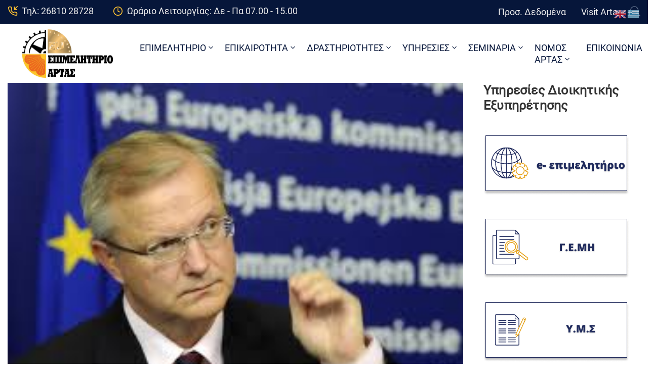

--- FILE ---
content_type: text/html; charset=UTF-8
request_url: https://www.e-artas.gr/oli-ren-den-apokleietai-neo-paketo-voitheias-gia-tin-ellada/
body_size: 29974
content:
<!DOCTYPE html>
<html lang="el" prefix="og: https://ogp.me/ns#" >

<head>
    <meta http-equiv="Content-Type" content="text/html; charset=UTF-8" />
    <link rel="profile" href="//gmpg.org/xfn/11">
    <link rel="pingback" href="https://www.e-artas.gr/xmlrpc.php">
    <meta http-equiv="X-UA-Compatible" content="IE=edge">
    <meta name="viewport" content="width=device-width, initial-scale=1, shrink-to-fit=no"/>
    <link rel="manifest" href="/pwa-manifest.json">
<link rel="apple-touch-icon" sizes="512x512" href="https://www.e-artas.gr/wp-content/uploads/2020/07/icon.jpg">
<link rel="apple-touch-icon-precomposed" sizes="192x192" href="https://www.e-artas.gr/wp-content/uploads/2020/07/icon.jpg">

<!-- Search Engine Optimization by Rank Math - https://rankmath.com/ -->
<title>Όλι Ρεν: Δεν αποκλείεται νέο πακέτο βοήθειας για την Ελλάδα - Επιμελητήριο Άρτας</title>
<meta name="description" content="Ο Ευρωπαίος επίτροπος Οικονομικών και Νομισματικών Υποθέσεων &#039;Ολι Ρεν δεν αποκλείει το ενδεχόμενο η Ελλάδα να χρειασθεί και τρίτο πρόγραμμα στήριξης,"/>
<meta name="robots" content="follow, index, max-snippet:-1, max-video-preview:-1, max-image-preview:large"/>
<link rel="canonical" href="https://www.e-artas.gr/oli-ren-den-apokleietai-neo-paketo-voitheias-gia-tin-ellada/" />
<meta property="og:locale" content="el_GR" />
<meta property="og:type" content="article" />
<meta property="og:title" content="Όλι Ρεν: Δεν αποκλείεται νέο πακέτο βοήθειας για την Ελλάδα - Επιμελητήριο Άρτας" />
<meta property="og:description" content="Ο Ευρωπαίος επίτροπος Οικονομικών και Νομισματικών Υποθέσεων &#039;Ολι Ρεν δεν αποκλείει το ενδεχόμενο η Ελλάδα να χρειασθεί και τρίτο πρόγραμμα στήριξης," />
<meta property="og:url" content="https://www.e-artas.gr/oli-ren-den-apokleietai-neo-paketo-voitheias-gia-tin-ellada/" />
<meta property="og:site_name" content="Επιμελητήριο Άρτας" />
<meta property="article:section" content="Νέα -Ειδήσεις" />
<meta property="article:published_time" content="2013-08-21T13:08:40+03:00" />
<meta name="twitter:card" content="summary_large_image" />
<meta name="twitter:title" content="Όλι Ρεν: Δεν αποκλείεται νέο πακέτο βοήθειας για την Ελλάδα - Επιμελητήριο Άρτας" />
<meta name="twitter:description" content="Ο Ευρωπαίος επίτροπος Οικονομικών και Νομισματικών Υποθέσεων &#039;Ολι Ρεν δεν αποκλείει το ενδεχόμενο η Ελλάδα να χρειασθεί και τρίτο πρόγραμμα στήριξης," />
<meta name="twitter:label1" content="Written by" />
<meta name="twitter:data1" content="admin" />
<meta name="twitter:label2" content="Time to read" />
<meta name="twitter:data2" content="Less than a minute" />
<script type="application/ld+json" class="rank-math-schema">{"@context":"https://schema.org","@graph":[{"@type":["Organization","Person"],"@id":"https://www.e-artas.gr/#person","name":"\u0395\u03c0\u03b9\u03bc\u03b5\u03bb\u03b7\u03c4\u03ae\u03c1\u03b9\u03bf \u0386\u03c1\u03c4\u03b1\u03c2","url":"https://www.e-artas.gr","email":"artachamber","logo":{"@type":"ImageObject","@id":"https://www.e-artas.gr/#logo","url":"https://www.e-artas.gr/wp-content/uploads/2021/06/cropped-artachamber_c-150x150.png","contentUrl":"https://www.e-artas.gr/wp-content/uploads/2021/06/cropped-artachamber_c-150x150.png","caption":"\u0395\u03c0\u03b9\u03bc\u03b5\u03bb\u03b7\u03c4\u03ae\u03c1\u03b9\u03bf \u0386\u03c1\u03c4\u03b1\u03c2","inLanguage":"el"},"image":{"@id":"https://www.e-artas.gr/#logo"}},{"@type":"WebSite","@id":"https://www.e-artas.gr/#website","url":"https://www.e-artas.gr","name":"\u0395\u03c0\u03b9\u03bc\u03b5\u03bb\u03b7\u03c4\u03ae\u03c1\u03b9\u03bf \u0386\u03c1\u03c4\u03b1\u03c2","publisher":{"@id":"https://www.e-artas.gr/#person"},"inLanguage":"el"},{"@type":"ImageObject","@id":"https://www.e-artas.gr/wp-content/uploads/2000/01/olo_F14363.jpg","url":"https://www.e-artas.gr/wp-content/uploads/2000/01/olo_F14363.jpg","width":"200","height":"200","caption":"olo F14363","inLanguage":"el"},{"@type":"BreadcrumbList","@id":"https://www.e-artas.gr/oli-ren-den-apokleietai-neo-paketo-voitheias-gia-tin-ellada/#breadcrumb","itemListElement":[{"@type":"ListItem","position":"1","item":{"@id":"https://www.e-artas.gr","name":"Home"}},{"@type":"ListItem","position":"2","item":{"@id":"https://www.e-artas.gr/news-eidiseis/","name":"\u039d\u03ad\u03b1 -\u0395\u03b9\u03b4\u03ae\u03c3\u03b5\u03b9\u03c2"}},{"@type":"ListItem","position":"3","item":{"@id":"https://www.e-artas.gr/oli-ren-den-apokleietai-neo-paketo-voitheias-gia-tin-ellada/","name":"\u038c\u03bb\u03b9 \u03a1\u03b5\u03bd: \u0394\u03b5\u03bd \u03b1\u03c0\u03bf\u03ba\u03bb\u03b5\u03af\u03b5\u03c4\u03b1\u03b9 \u03bd\u03ad\u03bf \u03c0\u03b1\u03ba\u03ad\u03c4\u03bf \u03b2\u03bf\u03ae\u03b8\u03b5\u03b9\u03b1\u03c2 \u03b3\u03b9\u03b1 \u03c4\u03b7\u03bd \u0395\u03bb\u03bb\u03ac\u03b4\u03b1"}}]},{"@type":"WebPage","@id":"https://www.e-artas.gr/oli-ren-den-apokleietai-neo-paketo-voitheias-gia-tin-ellada/#webpage","url":"https://www.e-artas.gr/oli-ren-den-apokleietai-neo-paketo-voitheias-gia-tin-ellada/","name":"\u038c\u03bb\u03b9 \u03a1\u03b5\u03bd: \u0394\u03b5\u03bd \u03b1\u03c0\u03bf\u03ba\u03bb\u03b5\u03af\u03b5\u03c4\u03b1\u03b9 \u03bd\u03ad\u03bf \u03c0\u03b1\u03ba\u03ad\u03c4\u03bf \u03b2\u03bf\u03ae\u03b8\u03b5\u03b9\u03b1\u03c2 \u03b3\u03b9\u03b1 \u03c4\u03b7\u03bd \u0395\u03bb\u03bb\u03ac\u03b4\u03b1 - \u0395\u03c0\u03b9\u03bc\u03b5\u03bb\u03b7\u03c4\u03ae\u03c1\u03b9\u03bf \u0386\u03c1\u03c4\u03b1\u03c2","datePublished":"2013-08-21T13:08:40+03:00","dateModified":"2013-08-21T13:08:40+03:00","isPartOf":{"@id":"https://www.e-artas.gr/#website"},"primaryImageOfPage":{"@id":"https://www.e-artas.gr/wp-content/uploads/2000/01/olo_F14363.jpg"},"inLanguage":"el","breadcrumb":{"@id":"https://www.e-artas.gr/oli-ren-den-apokleietai-neo-paketo-voitheias-gia-tin-ellada/#breadcrumb"}},{"@type":"Person","@id":"https://www.e-artas.gr/author/domains_1g3xwida/","name":"admin","url":"https://www.e-artas.gr/author/domains_1g3xwida/","image":{"@type":"ImageObject","@id":"https://secure.gravatar.com/avatar/5a3dfbaa4d2ad30a9286dc3719d18a861b2a0aaa1f2eefb2669be77f41c92f95?s=96&amp;d=mm&amp;r=g","url":"https://secure.gravatar.com/avatar/5a3dfbaa4d2ad30a9286dc3719d18a861b2a0aaa1f2eefb2669be77f41c92f95?s=96&amp;d=mm&amp;r=g","caption":"admin","inLanguage":"el"},"sameAs":["https://e-artas.gr"]},{"@type":"BlogPosting","headline":"\u038c\u03bb\u03b9 \u03a1\u03b5\u03bd: \u0394\u03b5\u03bd \u03b1\u03c0\u03bf\u03ba\u03bb\u03b5\u03af\u03b5\u03c4\u03b1\u03b9 \u03bd\u03ad\u03bf \u03c0\u03b1\u03ba\u03ad\u03c4\u03bf \u03b2\u03bf\u03ae\u03b8\u03b5\u03b9\u03b1\u03c2 \u03b3\u03b9\u03b1 \u03c4\u03b7\u03bd \u0395\u03bb\u03bb\u03ac\u03b4\u03b1 - \u0395\u03c0\u03b9\u03bc\u03b5\u03bb\u03b7\u03c4\u03ae\u03c1\u03b9\u03bf \u0386\u03c1\u03c4\u03b1\u03c2","datePublished":"2013-08-21T13:08:40+03:00","dateModified":"2013-08-21T13:08:40+03:00","articleSection":"\u039d\u03ad\u03b1 -\u0395\u03b9\u03b4\u03ae\u03c3\u03b5\u03b9\u03c2","author":{"@id":"https://www.e-artas.gr/author/domains_1g3xwida/","name":"admin"},"publisher":{"@id":"https://www.e-artas.gr/#person"},"description":"\u039f \u0395\u03c5\u03c1\u03c9\u03c0\u03b1\u03af\u03bf\u03c2 \u03b5\u03c0\u03af\u03c4\u03c1\u03bf\u03c0\u03bf\u03c2 \u039f\u03b9\u03ba\u03bf\u03bd\u03bf\u03bc\u03b9\u03ba\u03ce\u03bd \u03ba\u03b1\u03b9 \u039d\u03bf\u03bc\u03b9\u03c3\u03bc\u03b1\u03c4\u03b9\u03ba\u03ce\u03bd \u03a5\u03c0\u03bf\u03b8\u03ad\u03c3\u03b5\u03c9\u03bd &#039;\u039f\u03bb\u03b9 \u03a1\u03b5\u03bd \u03b4\u03b5\u03bd \u03b1\u03c0\u03bf\u03ba\u03bb\u03b5\u03af\u03b5\u03b9 \u03c4\u03bf \u03b5\u03bd\u03b4\u03b5\u03c7\u03cc\u03bc\u03b5\u03bd\u03bf \u03b7 \u0395\u03bb\u03bb\u03ac\u03b4\u03b1 \u03bd\u03b1 \u03c7\u03c1\u03b5\u03b9\u03b1\u03c3\u03b8\u03b5\u03af \u03ba\u03b1\u03b9 \u03c4\u03c1\u03af\u03c4\u03bf \u03c0\u03c1\u03cc\u03b3\u03c1\u03b1\u03bc\u03bc\u03b1 \u03c3\u03c4\u03ae\u03c1\u03b9\u03be\u03b7\u03c2,","name":"\u038c\u03bb\u03b9 \u03a1\u03b5\u03bd: \u0394\u03b5\u03bd \u03b1\u03c0\u03bf\u03ba\u03bb\u03b5\u03af\u03b5\u03c4\u03b1\u03b9 \u03bd\u03ad\u03bf \u03c0\u03b1\u03ba\u03ad\u03c4\u03bf \u03b2\u03bf\u03ae\u03b8\u03b5\u03b9\u03b1\u03c2 \u03b3\u03b9\u03b1 \u03c4\u03b7\u03bd \u0395\u03bb\u03bb\u03ac\u03b4\u03b1 - \u0395\u03c0\u03b9\u03bc\u03b5\u03bb\u03b7\u03c4\u03ae\u03c1\u03b9\u03bf \u0386\u03c1\u03c4\u03b1\u03c2","@id":"https://www.e-artas.gr/oli-ren-den-apokleietai-neo-paketo-voitheias-gia-tin-ellada/#richSnippet","isPartOf":{"@id":"https://www.e-artas.gr/oli-ren-den-apokleietai-neo-paketo-voitheias-gia-tin-ellada/#webpage"},"image":{"@id":"https://www.e-artas.gr/wp-content/uploads/2000/01/olo_F14363.jpg"},"inLanguage":"el","mainEntityOfPage":{"@id":"https://www.e-artas.gr/oli-ren-den-apokleietai-neo-paketo-voitheias-gia-tin-ellada/#webpage"}}]}</script>
<!-- /Rank Math WordPress SEO plugin -->

<link rel='dns-prefetch' href='//fonts.googleapis.com' />
<link rel="alternate" type="application/rss+xml" title="Ροή RSS &raquo; Επιμελητήριο Άρτας" href="https://www.e-artas.gr/feed/" />
<link rel="alternate" type="application/rss+xml" title="Ροή Σχολίων &raquo; Επιμελητήριο Άρτας" href="https://www.e-artas.gr/comments/feed/" />
<link rel="alternate" title="oEmbed (JSON)" type="application/json+oembed" href="https://www.e-artas.gr/wp-json/oembed/1.0/embed?url=https%3A%2F%2Fwww.e-artas.gr%2Foli-ren-den-apokleietai-neo-paketo-voitheias-gia-tin-ellada%2F" />
<link rel="alternate" title="oEmbed (XML)" type="text/xml+oembed" href="https://www.e-artas.gr/wp-json/oembed/1.0/embed?url=https%3A%2F%2Fwww.e-artas.gr%2Foli-ren-den-apokleietai-neo-paketo-voitheias-gia-tin-ellada%2F&#038;format=xml" />
<style id='wp-img-auto-sizes-contain-inline-css' type='text/css'>
img:is([sizes=auto i],[sizes^="auto," i]){contain-intrinsic-size:3000px 1500px}
/*# sourceURL=wp-img-auto-sizes-contain-inline-css */
</style>
<link rel='stylesheet' id='acy_front_messages_css-css' href='https://www.e-artas.gr/wp-content/plugins/acymailing/media/css/front/messages.min.css?v=1762872644&#038;ver=ee167cce3a6954cd47d295674a54cfdf' type='text/css' media='all' />
<link rel='stylesheet' id='mec-select2-style-css' href='https://www.e-artas.gr/wp-content/plugins/modern-events-calendar-lite/assets/packages/select2/select2.min.css?ver=7.27.0' type='text/css' media='all' />
<link rel='stylesheet' id='mec-font-icons-css' href='https://www.e-artas.gr/wp-content/plugins/modern-events-calendar-lite/assets/css/iconfonts.css?ver=7.27.0' type='text/css' media='all' />
<link rel='stylesheet' id='mec-frontend-style-css' href='https://www.e-artas.gr/wp-content/plugins/modern-events-calendar-lite/assets/css/frontend.min.css?ver=7.27.0' type='text/css' media='all' />
<link rel='stylesheet' id='mec-tooltip-style-css' href='https://www.e-artas.gr/wp-content/plugins/modern-events-calendar-lite/assets/packages/tooltip/tooltip.css?ver=7.27.0' type='text/css' media='all' />
<link rel='stylesheet' id='mec-tooltip-shadow-style-css' href='https://www.e-artas.gr/wp-content/plugins/modern-events-calendar-lite/assets/packages/tooltip/tooltipster-sideTip-shadow.min.css?ver=7.27.0' type='text/css' media='all' />
<link rel='stylesheet' id='featherlight-css' href='https://www.e-artas.gr/wp-content/plugins/modern-events-calendar-lite/assets/packages/featherlight/featherlight.css?ver=7.27.0' type='text/css' media='all' />
<link rel='stylesheet' id='mec-lity-style-css' href='https://www.e-artas.gr/wp-content/plugins/modern-events-calendar-lite/assets/packages/lity/lity.min.css?ver=7.27.0' type='text/css' media='all' />
<link rel='stylesheet' id='mec-general-calendar-style-css' href='https://www.e-artas.gr/wp-content/plugins/modern-events-calendar-lite/assets/css/mec-general-calendar.css?ver=7.27.0' type='text/css' media='all' />
<link rel='stylesheet' id='anwp-pg-styles-css' href='https://www.e-artas.gr/wp-content/plugins/anwp-post-grid-for-elementor/public/css/styles.min.css?ver=1.3.3' type='text/css' media='all' />
<style id='wp-emoji-styles-inline-css' type='text/css'>

	img.wp-smiley, img.emoji {
		display: inline !important;
		border: none !important;
		box-shadow: none !important;
		height: 1em !important;
		width: 1em !important;
		margin: 0 0.07em !important;
		vertical-align: -0.1em !important;
		background: none !important;
		padding: 0 !important;
	}
/*# sourceURL=wp-emoji-styles-inline-css */
</style>
<link rel='stylesheet' id='wp-block-library-css' href='https://www.e-artas.gr/wp-includes/css/dist/block-library/style.min.css?ver=ee167cce3a6954cd47d295674a54cfdf' type='text/css' media='all' />
<style id='global-styles-inline-css' type='text/css'>
:root{--wp--preset--aspect-ratio--square: 1;--wp--preset--aspect-ratio--4-3: 4/3;--wp--preset--aspect-ratio--3-4: 3/4;--wp--preset--aspect-ratio--3-2: 3/2;--wp--preset--aspect-ratio--2-3: 2/3;--wp--preset--aspect-ratio--16-9: 16/9;--wp--preset--aspect-ratio--9-16: 9/16;--wp--preset--color--black: #000000;--wp--preset--color--cyan-bluish-gray: #abb8c3;--wp--preset--color--white: #ffffff;--wp--preset--color--pale-pink: #f78da7;--wp--preset--color--vivid-red: #cf2e2e;--wp--preset--color--luminous-vivid-orange: #ff6900;--wp--preset--color--luminous-vivid-amber: #fcb900;--wp--preset--color--light-green-cyan: #7bdcb5;--wp--preset--color--vivid-green-cyan: #00d084;--wp--preset--color--pale-cyan-blue: #8ed1fc;--wp--preset--color--vivid-cyan-blue: #0693e3;--wp--preset--color--vivid-purple: #9b51e0;--wp--preset--gradient--vivid-cyan-blue-to-vivid-purple: linear-gradient(135deg,rgb(6,147,227) 0%,rgb(155,81,224) 100%);--wp--preset--gradient--light-green-cyan-to-vivid-green-cyan: linear-gradient(135deg,rgb(122,220,180) 0%,rgb(0,208,130) 100%);--wp--preset--gradient--luminous-vivid-amber-to-luminous-vivid-orange: linear-gradient(135deg,rgb(252,185,0) 0%,rgb(255,105,0) 100%);--wp--preset--gradient--luminous-vivid-orange-to-vivid-red: linear-gradient(135deg,rgb(255,105,0) 0%,rgb(207,46,46) 100%);--wp--preset--gradient--very-light-gray-to-cyan-bluish-gray: linear-gradient(135deg,rgb(238,238,238) 0%,rgb(169,184,195) 100%);--wp--preset--gradient--cool-to-warm-spectrum: linear-gradient(135deg,rgb(74,234,220) 0%,rgb(151,120,209) 20%,rgb(207,42,186) 40%,rgb(238,44,130) 60%,rgb(251,105,98) 80%,rgb(254,248,76) 100%);--wp--preset--gradient--blush-light-purple: linear-gradient(135deg,rgb(255,206,236) 0%,rgb(152,150,240) 100%);--wp--preset--gradient--blush-bordeaux: linear-gradient(135deg,rgb(254,205,165) 0%,rgb(254,45,45) 50%,rgb(107,0,62) 100%);--wp--preset--gradient--luminous-dusk: linear-gradient(135deg,rgb(255,203,112) 0%,rgb(199,81,192) 50%,rgb(65,88,208) 100%);--wp--preset--gradient--pale-ocean: linear-gradient(135deg,rgb(255,245,203) 0%,rgb(182,227,212) 50%,rgb(51,167,181) 100%);--wp--preset--gradient--electric-grass: linear-gradient(135deg,rgb(202,248,128) 0%,rgb(113,206,126) 100%);--wp--preset--gradient--midnight: linear-gradient(135deg,rgb(2,3,129) 0%,rgb(40,116,252) 100%);--wp--preset--font-size--small: 13px;--wp--preset--font-size--medium: 20px;--wp--preset--font-size--large: 36px;--wp--preset--font-size--x-large: 42px;--wp--preset--spacing--20: 0.44rem;--wp--preset--spacing--30: 0.67rem;--wp--preset--spacing--40: 1rem;--wp--preset--spacing--50: 1.5rem;--wp--preset--spacing--60: 2.25rem;--wp--preset--spacing--70: 3.38rem;--wp--preset--spacing--80: 5.06rem;--wp--preset--shadow--natural: 6px 6px 9px rgba(0, 0, 0, 0.2);--wp--preset--shadow--deep: 12px 12px 50px rgba(0, 0, 0, 0.4);--wp--preset--shadow--sharp: 6px 6px 0px rgba(0, 0, 0, 0.2);--wp--preset--shadow--outlined: 6px 6px 0px -3px rgb(255, 255, 255), 6px 6px rgb(0, 0, 0);--wp--preset--shadow--crisp: 6px 6px 0px rgb(0, 0, 0);}:where(.is-layout-flex){gap: 0.5em;}:where(.is-layout-grid){gap: 0.5em;}body .is-layout-flex{display: flex;}.is-layout-flex{flex-wrap: wrap;align-items: center;}.is-layout-flex > :is(*, div){margin: 0;}body .is-layout-grid{display: grid;}.is-layout-grid > :is(*, div){margin: 0;}:where(.wp-block-columns.is-layout-flex){gap: 2em;}:where(.wp-block-columns.is-layout-grid){gap: 2em;}:where(.wp-block-post-template.is-layout-flex){gap: 1.25em;}:where(.wp-block-post-template.is-layout-grid){gap: 1.25em;}.has-black-color{color: var(--wp--preset--color--black) !important;}.has-cyan-bluish-gray-color{color: var(--wp--preset--color--cyan-bluish-gray) !important;}.has-white-color{color: var(--wp--preset--color--white) !important;}.has-pale-pink-color{color: var(--wp--preset--color--pale-pink) !important;}.has-vivid-red-color{color: var(--wp--preset--color--vivid-red) !important;}.has-luminous-vivid-orange-color{color: var(--wp--preset--color--luminous-vivid-orange) !important;}.has-luminous-vivid-amber-color{color: var(--wp--preset--color--luminous-vivid-amber) !important;}.has-light-green-cyan-color{color: var(--wp--preset--color--light-green-cyan) !important;}.has-vivid-green-cyan-color{color: var(--wp--preset--color--vivid-green-cyan) !important;}.has-pale-cyan-blue-color{color: var(--wp--preset--color--pale-cyan-blue) !important;}.has-vivid-cyan-blue-color{color: var(--wp--preset--color--vivid-cyan-blue) !important;}.has-vivid-purple-color{color: var(--wp--preset--color--vivid-purple) !important;}.has-black-background-color{background-color: var(--wp--preset--color--black) !important;}.has-cyan-bluish-gray-background-color{background-color: var(--wp--preset--color--cyan-bluish-gray) !important;}.has-white-background-color{background-color: var(--wp--preset--color--white) !important;}.has-pale-pink-background-color{background-color: var(--wp--preset--color--pale-pink) !important;}.has-vivid-red-background-color{background-color: var(--wp--preset--color--vivid-red) !important;}.has-luminous-vivid-orange-background-color{background-color: var(--wp--preset--color--luminous-vivid-orange) !important;}.has-luminous-vivid-amber-background-color{background-color: var(--wp--preset--color--luminous-vivid-amber) !important;}.has-light-green-cyan-background-color{background-color: var(--wp--preset--color--light-green-cyan) !important;}.has-vivid-green-cyan-background-color{background-color: var(--wp--preset--color--vivid-green-cyan) !important;}.has-pale-cyan-blue-background-color{background-color: var(--wp--preset--color--pale-cyan-blue) !important;}.has-vivid-cyan-blue-background-color{background-color: var(--wp--preset--color--vivid-cyan-blue) !important;}.has-vivid-purple-background-color{background-color: var(--wp--preset--color--vivid-purple) !important;}.has-black-border-color{border-color: var(--wp--preset--color--black) !important;}.has-cyan-bluish-gray-border-color{border-color: var(--wp--preset--color--cyan-bluish-gray) !important;}.has-white-border-color{border-color: var(--wp--preset--color--white) !important;}.has-pale-pink-border-color{border-color: var(--wp--preset--color--pale-pink) !important;}.has-vivid-red-border-color{border-color: var(--wp--preset--color--vivid-red) !important;}.has-luminous-vivid-orange-border-color{border-color: var(--wp--preset--color--luminous-vivid-orange) !important;}.has-luminous-vivid-amber-border-color{border-color: var(--wp--preset--color--luminous-vivid-amber) !important;}.has-light-green-cyan-border-color{border-color: var(--wp--preset--color--light-green-cyan) !important;}.has-vivid-green-cyan-border-color{border-color: var(--wp--preset--color--vivid-green-cyan) !important;}.has-pale-cyan-blue-border-color{border-color: var(--wp--preset--color--pale-cyan-blue) !important;}.has-vivid-cyan-blue-border-color{border-color: var(--wp--preset--color--vivid-cyan-blue) !important;}.has-vivid-purple-border-color{border-color: var(--wp--preset--color--vivid-purple) !important;}.has-vivid-cyan-blue-to-vivid-purple-gradient-background{background: var(--wp--preset--gradient--vivid-cyan-blue-to-vivid-purple) !important;}.has-light-green-cyan-to-vivid-green-cyan-gradient-background{background: var(--wp--preset--gradient--light-green-cyan-to-vivid-green-cyan) !important;}.has-luminous-vivid-amber-to-luminous-vivid-orange-gradient-background{background: var(--wp--preset--gradient--luminous-vivid-amber-to-luminous-vivid-orange) !important;}.has-luminous-vivid-orange-to-vivid-red-gradient-background{background: var(--wp--preset--gradient--luminous-vivid-orange-to-vivid-red) !important;}.has-very-light-gray-to-cyan-bluish-gray-gradient-background{background: var(--wp--preset--gradient--very-light-gray-to-cyan-bluish-gray) !important;}.has-cool-to-warm-spectrum-gradient-background{background: var(--wp--preset--gradient--cool-to-warm-spectrum) !important;}.has-blush-light-purple-gradient-background{background: var(--wp--preset--gradient--blush-light-purple) !important;}.has-blush-bordeaux-gradient-background{background: var(--wp--preset--gradient--blush-bordeaux) !important;}.has-luminous-dusk-gradient-background{background: var(--wp--preset--gradient--luminous-dusk) !important;}.has-pale-ocean-gradient-background{background: var(--wp--preset--gradient--pale-ocean) !important;}.has-electric-grass-gradient-background{background: var(--wp--preset--gradient--electric-grass) !important;}.has-midnight-gradient-background{background: var(--wp--preset--gradient--midnight) !important;}.has-small-font-size{font-size: var(--wp--preset--font-size--small) !important;}.has-medium-font-size{font-size: var(--wp--preset--font-size--medium) !important;}.has-large-font-size{font-size: var(--wp--preset--font-size--large) !important;}.has-x-large-font-size{font-size: var(--wp--preset--font-size--x-large) !important;}
/*# sourceURL=global-styles-inline-css */
</style>

<style id='classic-theme-styles-inline-css' type='text/css'>
/*! This file is auto-generated */
.wp-block-button__link{color:#fff;background-color:#32373c;border-radius:9999px;box-shadow:none;text-decoration:none;padding:calc(.667em + 2px) calc(1.333em + 2px);font-size:1.125em}.wp-block-file__button{background:#32373c;color:#fff;text-decoration:none}
/*# sourceURL=/wp-includes/css/classic-themes.min.css */
</style>
<link rel='stylesheet' id='ovadoc_style-css' href='https://www.e-artas.gr/wp-content/plugins/ova-doc/assets/css/frontend/ovadoc-style.css?ver=ee167cce3a6954cd47d295674a54cfdf' type='text/css' media='all' />
<link rel='stylesheet' id='e-animation-ova-move-up-css' href='https://www.e-artas.gr/wp-content/plugins/ova-framework/assets/css/none.css' type='text/css' media='all' />
<link rel='stylesheet' id='e-animation-ova-move-down-css' href='https://www.e-artas.gr/wp-content/plugins/ova-framework/assets/css/none.css' type='text/css' media='all' />
<link rel='stylesheet' id='e-animation-ova-move-left-css' href='https://www.e-artas.gr/wp-content/plugins/ova-framework/assets/css/none.css' type='text/css' media='all' />
<link rel='stylesheet' id='e-animation-ova-move-right-css' href='https://www.e-artas.gr/wp-content/plugins/ova-framework/assets/css/none.css' type='text/css' media='all' />
<link rel='stylesheet' id='e-animation-ova-scale-up-css' href='https://www.e-artas.gr/wp-content/plugins/ova-framework/assets/css/none.css' type='text/css' media='all' />
<link rel='stylesheet' id='e-animation-ova-flip-css' href='https://www.e-artas.gr/wp-content/plugins/ova-framework/assets/css/none.css' type='text/css' media='all' />
<link rel='stylesheet' id='e-animation-ova-helix-css' href='https://www.e-artas.gr/wp-content/plugins/ova-framework/assets/css/none.css' type='text/css' media='all' />
<link rel='stylesheet' id='e-animation-ova-popup-css' href='https://www.e-artas.gr/wp-content/plugins/ova-framework/assets/css/none.css' type='text/css' media='all' />
<link rel='stylesheet' id='pdfp-public-css' href='https://www.e-artas.gr/wp-content/plugins/pdf-poster/build/public.css?ver=2.3.1' type='text/css' media='all' />
<link rel='stylesheet' id='uaf_client_css-css' href='https://www.e-artas.gr/wp-content/uploads/useanyfont/uaf.css?ver=1749038256' type='text/css' media='all' />
<link rel='stylesheet' id='widgetopts-styles-css' href='https://www.e-artas.gr/wp-content/plugins/widget-options/assets/css/widget-options.css?ver=4.1.3' type='text/css' media='all' />
<link rel='stylesheet' id='wp-show-posts-css' href='https://www.e-artas.gr/wp-content/plugins/wp-show-posts/css/wp-show-posts-min.css?ver=1.1.6' type='text/css' media='all' />
<link rel='stylesheet' id='egovt-parent-style-css' href='https://www.e-artas.gr/wp-content/themes/egovt/style.css?ver=ee167cce3a6954cd47d295674a54cfdf' type='text/css' media='all' />
<link rel='stylesheet' id='egovt-child-style-css' href='https://www.e-artas.gr/wp-content/themes/egovt-child/style.css?ver=ee167cce3a6954cd47d295674a54cfdf' type='text/css' media='all' />
<link rel='stylesheet' id='fancybox-css' href='https://www.e-artas.gr/wp-content/themes/egovt/assets/libs/fancybox-master/dist/jquery.fancybox.min.css' type='text/css' media='all' />
<link rel='stylesheet' id='bootstrap-css' href='https://www.e-artas.gr/wp-content/themes/egovt/assets/libs/bootstrap/css/bootstrap.min.css' type='text/css' media='all' />
<link rel='stylesheet' id='linearicons-css' href='https://www.e-artas.gr/wp-content/themes/egovt/assets/libs/linearicons/style.css' type='text/css' media='all' />
<link rel='stylesheet' id='select2-css' href='https://www.e-artas.gr/wp-content/themes/egovt/assets/libs/select2/select2.min.css' type='text/css' media='all' />
<link rel='stylesheet' id='v4-shims-css' href='https://www.e-artas.gr/wp-content/themes/egovt/assets/libs/fontawesome/css/v4-shims.min.css' type='text/css' media='all' />
<link rel='stylesheet' id='fontawesome-css' href='https://www.e-artas.gr/wp-content/themes/egovt/assets/libs/fontawesome/css/all.min.css' type='text/css' media='all' />
<link rel='stylesheet' id='elegant-font-css' href='https://www.e-artas.gr/wp-content/themes/egovt/assets/libs/elegant_font/ele_style.css' type='text/css' media='all' />
<link rel='stylesheet' id='jquery-ui-css' href='https://www.e-artas.gr/wp-content/themes/egovt/assets/libs/jquery-ui/jquery-ui.min.css' type='text/css' media='all' />
<link rel='stylesheet' id='egovt-theme-css' href='https://www.e-artas.gr/wp-content/themes/egovt/assets/css/theme.css' type='text/css' media='all' />
<link rel='stylesheet' id='egovt-style-css' href='https://www.e-artas.gr/wp-content/themes/egovt-child/style.css' type='text/css' media='all' />
<style id='egovt-style-inline-css' type='text/css'>
   
@media (min-width: 769px){
    #sidebar-woo{
        flex: 0 0 350px;
        max-width: 350px;
        padding: 0;
    }
    
    #main-content-woo{
        flex: 0 0 calc(100% - 350px);
        max-width: calc(100% - 350px);
        padding-right: 60px;
        padding-left: 0;
    }
}

@media(max-width: 768px){
    #sidebar-woo, #main-content-woo{
        flex: 0 0 100%;
        max-width: 100%;
    }
    
}
@media (min-width: 992px){
    #sidebar{
        flex: 0 0 350px;
        max-width: 350px;
        padding-left: 40px;
        padding-right: 0;
    }
    
    #main-content{
        flex: 0 0 calc(100% - 350px);
        max-width: calc(100% - 350px);
    }
}

@media(max-width: 991px){
    #sidebar, #main-content{
        flex: 0 0 100%;
        max-width: 100%;
    }
    
}

body{
	font-family: Roboto;
	font-weight: 400;
	font-size: 16;
	line-height: ;
	letter-spacing: ;
	color: #252f38;
}


h1,h2,h3,h4,h5,h6, .nav_comment_text
{
	font-family: Roboto;
	color: #202b5d;
}
.cal1,.second_font{
	font-family: Roboto;
}
.according-egov .elementor-accordion .elementor-accordion-item .elementor-tab-content,
.egovt-tab .elementor-widget-tabs .elementor-tab-content
{
	font-family: Roboto;
}

.sidebar .widget.recent-posts-widget-with-thumbnails ul li a .rpwwt-post-title,
.sidebar .widget.recent-posts-widget-with-thumbnails ul li .rpwwt-post-date,
.sidebar .widget.widget_tag_cloud .tagcloud a,
.blog_pagination .pagination li.page-numbers a,
.single-post-egovt article.post-wrap .post-tag .post-tags a,
.content_comments .comments ul.commentlists li.comment .comment-details .author-name .name,
.content_comments .comments ul.commentlists li.comment .comment-details .author-name .date,
.content_comments .comments ul.commentlists li.comment .comment-body .ova_reply .comment-reply-link,
.content_comments .comments ul.commentlists li.comment .comment-body .ova_reply .comment-edit-link,
.content_comments .comments .comment-respond .comment-form textarea,
.content_comments .comments .comment-respond .comment-form input[type="text"],
.content_comments .comments .comment-respond .comment-form p.form-submit #submit,
.ova-single-text,
.egovt_counter_team .elementor-counter .elementor-counter-number-wrapper .elementor-counter-number,
.egovt_button .elementor-button-wrapper .elementor-button,
.according-egov .elementor-accordion .elementor-accordion-item .elementor-tab-title a,
.egovt-tab.elementor-widget-tabs .elementor-tabs .elementor-tabs-wrapper .elementor-tab-title a,
.egovt-tab.elementor-widget-tabs .elementor-tabs .elementor-tabs-wrapper .elementor-tab-title,
.egovt-tab.elementor-widget-tabs .elementor-tabs .elementor-tabs-content-wrapper .elementor-tab-title,
.search_archive_event form .select2-selection.select2-selection--single .select2-selection__rendered,
.search_archive_event form .start_date input::placeholder, 
.search_archive_event form .end_date input::placeholder,
.ova_time_countdown .due_date .countdown-section .countdown-amount,
.ova_time_countdown .due_date .countdown-section .countdown-period,
.woocommerce .ova-shop-wrap .content-area ul.products li.product .price,
.woocommerce .ova-shop-wrap .content-area .woocommerce-pagination ul.page-numbers li .page-numbers,
.woocommerce .ova-shop-wrap .content-area .onsale,
.woocommerce .ova-shop-wrap .content-area .woocommerce-result-count,
.woocommerce .ova-shop-wrap .content-area .woocommerce-ordering .select2-container--default .select2-selection--single .select2-selection__rendered,
.woocommerce .ova-shop-wrap .woo-sidebar .widget_products ul.product_list_widget li a .product-title,
.woocommerce .ova-shop-wrap .woo-sidebar .widget_products ul.product_list_widget li .woocommerce-Price-amount,
.woocommerce .ova-shop-wrap .content-area .product .summary .price,
.woocommerce .ova-shop-wrap .content-area .product .summary .stock,
.woocommerce .ova-shop-wrap .content-area .product .summary .cart .quantity input,
.woocommerce .ova-shop-wrap .content-area .product .summary .cart .single_add_to_cart_button,
.woocommerce .ova-shop-wrap .content-area .product .summary .product_meta .posted_in,
.woocommerce .ova-shop-wrap .content-area .product .summary .product_meta .tagged_as,
.woocommerce .ova-shop-wrap .content-area .product .woocommerce-tabs ul.tabs li a,
.woocommerce .ova-shop-wrap .content-area .product .woocommerce-tabs .woocommerce-Tabs-panel #reviews #comments ol.commentlist li .comment_container .comment-text .meta,
.woocommerce .ova-shop-wrap .content-area .product .woocommerce-tabs .woocommerce-Tabs-panel #reviews #review_form_wrapper #review_form #respond .comment-reply-title,
.woocommerce .ova-shop-wrap .content-area .product .woocommerce-tabs .woocommerce-Tabs-panel #reviews #review_form_wrapper #review_form #respond .comment-form label,
.woocommerce .ova-shop-wrap .woo-sidebar .widget_price_filter .price_slider_wrapper .price_slider_amount .button,
.woocommerce .woocommerce-cart-form table.shop_table thead tr th,
.woocommerce .woocommerce-cart-form table.shop_table tbody tr td,
.woocommerce .woocommerce-cart-form table.shop_table tbody tr td.product-quantity input,
.woocommerce .woocommerce-cart-form table.shop_table tbody tr td.actions .coupon .button,
.woocommerce .woocommerce-cart-form table.shop_table tbody tr td.actions .button,
.woocommerce .cart-collaterals .cart_totals .shop_table th,
.woocommerce .cart-collaterals .cart_totals .shop_table td,
.woocommerce .cart-collaterals .cart_totals .shop_table tr.woocommerce-shipping-totals ul#shipping_method li label,
.woocommerce .cart-collaterals .cart_totals .shop_table tr.woocommerce-shipping-totals .woocommerce-shipping-destination,
.woocommerce .cart-collaterals .cart_totals .shop_table tr.woocommerce-shipping-totals .woocommerce-shipping-calculator .shipping-calculator-button,
.woocommerce .cart-collaterals .cart_totals .shop_table tr.woocommerce-shipping-totals .woocommerce-shipping-calculator .button,
.woocommerce .cart-collaterals .cart_totals .checkout-button,
.woocommerce-checkout .woocommerce-billing-fields .form-row label,
.woocommerce-checkout table.shop_table td,
.woocommerce-checkout table.shop_table th,
.woocommerce-checkout .woocommerce-checkout-payment ul.wc_payment_methods li label,
.woocommerce-checkout #payment .place-order #place_order,
.woocommerce-checkout .woocommerce-additional-fields .form-row label,
.woocommerce-checkout .woocommerce-form-coupon-toggle .woocommerce-info,
.woocommerce .ova-shop-wrap .content-area .product .summary form.cart table.variations tr td,
.woocommerce-checkout form.checkout_coupon .button,
.ova_toggle_custom_egovt .elementor-toggle-item .elementor-tab-title a,
.egovt_404_page .search-form input[type="submit"],
.ova_egovt_counter.elementor-widget-counter .elementor-counter-number-wrapper,
.ova_egovt_counter.elementor-widget-counter .elementor-counter-title,
.egovt_form_mail_comming_soon .mailchimp_custom .ova_mcwp_mail input[type="email"],
.woocommerce #customer_login .woocommerce-form .form-row label,
.woocommerce .ova-shop-wrap .woo-sidebar .widget_product_tag_cloud .tagcloud a,
.single_event .event_content .tab-Location .tab-content .contact .info-contact li span:nth-child(1),
.ova_menu_page a,
.ovatheme_header_default nav.navbar li a,
.ovatheme_header_default nav.navbar li a,
.ova_shortcode_donation.type2 .give-form-wrap .give-form #give-donation-level-button-wrap .give-donation-level-btn,
.ova_shortcode_donation .give-form-wrap .give-form .give-btn,
form[id*=give-form] #give-final-total-wrap .give-donation-total-label,
form[id*=give-form] #give-final-total-wrap .give-final-total-amount,
#give-recurring-form .form-row label, form.give-form .form-row label, form[id*=give-form] .form-row label,
#give-recurring-form h3.give-section-break, #give-recurring-form h4.give-section-break, #give-recurring-form legend, form.give-form h3.give-section-break, form.give-form h4.give-section-break, form.give-form legend, form[id*=give-form] h3.give-section-break, form[id*=give-form] h4.give-section-break, form[id*=give-form] legend,
form[id*=give-form] #give-gateway-radio-list>li label.give-gateway-option,
.ova_single_give_form .give_forms .summary .donation .give-form-wrap .give-donation-levels-wrap button,
form[id*=give-form] .give-donation-amount #give-amount, form[id*=give-form] .give-donation-amount #give-amount-text,
.ova_single_give_form .give_forms .summary .donation .give-form-wrap .give-currency-symbol,
.give-donor__image,
.ova_single_give_form .give_forms .summary .give_form_info #donor .give-grid .give-donor__total

{
	font-family: Roboto;
}

article.post-wrap .post-meta .post-meta-content .post-date .left i,
article.post-wrap .post-meta .post-meta-content .wp-categories a:hover,
article.post-wrap .post-meta .post-meta-content .wp-author a:hover,
.sidebar .widget.recent-posts-widget-with-thumbnails ul li a .rpwwt-post-title:hover,
article.post-wrap .carousel .carousel-control-prev:hover i, 
article.post-wrap .carousel .carousel-control-next:hover i,
article.post-wrap .post-title a:hover h2,
.blog-grid article.post-wrap .post-meta-grid .post-meta-content-grid .categories a:hover,
.blog-grid article.post-wrap .post-footer .egovt-post-readmore a:hover,
.default article.post-wrap .post-footer .socials-inner .share-social .share-social-icons li a:hover,
.single-post-egovt article.post-wrap .post-tag .post-tags a:hover,
.content_comments .comments .comment-respond small a,
.ova-search-page .page-title span,
.switch-lang .current-lang .lang-text:hover,
.switch-lang .current-lang .lang-text:hover:after,
.switch-lang .lang-dropdown .selecting-lang .lang-text:hover,
.elementor-widget-ova_header .wrap_ova_header .ova_header_el .ovatheme_breadcrumbs .breadcrumb a:hover,
.ova-contact-info.type2 .address .text_link a:hover,
.ova-contact-info.type2 .icon svg,
.ova-contact-info.type2 .icon i,
.sidebar .widget.recent-posts-widget-with-thumbnails ul li .rpwwt-post-date::before,
.content_comments .comments ul.commentlists li.comment .comment-body .ova_reply .comment-reply-link:hover,
.content_comments .comments ul.commentlists li.comment .comment-body .ova_reply .comment-edit-link:hover,
.ovatheme_header_default nav.navbar li a:hover,
.ova_wrap_search_popup i:hover,
.elementor-widget-ova_menu .ova_nav ul.menu > li > a:hover,
.elementor-widget-ova_menu .ova_nav ul.menu .dropdown-menu li a:hover,
.elementor-widget-ova_menu .ova_nav ul.menu > li.active > a,
.elementor-widget-ova_menu .ova_nav ul.menu > li.current-menu-parent > a,


.ova-contact-info .address a:hover,
.ova_menu_page .menu li a:hover,
.ova_menu_page .menu li.active a,
.ova-info-content .ova-email a:hover,
.ova-info-content .ova-phone a:hover,
.archive_team .content .items .content_info .ova-info-content .ova-social ul li a:hover i,
.archive_team .ova-info-content .name:hover,
.egovt_list_single_team .elementor-icon-list-items .elementor-icon-list-item .elementor-icon-list-icon i,
.ova_team_single .ova_info .ova-info-content .ova-email a:hover,
.ova_team_single .ova_info .ova-info-content .ova-phone a:hover,
.egovt_counter_team .elementor-counter .elementor-counter-number-wrapper .elementor-counter-number,
.ova-testimonial .slide-testimonials .client_info .icon-quote span::before,
.ova_doc_wrap .ova-doc-sidebar .ova_info .ova-list-cat ul li a:hover,
.ova_doc_wrap .ova_doc_content .doc-meta .doc-categories .cat-doc a:hover,
.ova_doc_wrap .ova_doc_content .ova-list-attachment li .ova-download a,
.ova_doc_wrap.archive-doc .ova_doc_content .items-doc .doc-icon-title .doc-title-item .doc-title a:hover,
.egov_editor_check svg,
.ova_dep_wrap .ova-dep-sidebar .ova_info .ova-list-dep ul li a:hover,
.ova_dep_wrap .ova-dep-sidebar .ova_info .dep-file-sidebar .ova-file-name-size .ova-file-name a:hover,
.ova_list_dep .content .icon-dep span::before,
.ova_list_dep .content .title-dep a:hover,
.ova_list_dep .content .dep-content-sub .dep-readmore:hover,
.ova_dep_wrap .ova_dep_content .ova-list-attachment li .ova-download a,
.archive_dep .content .ova-content .title a:hover,
.archive_dep .content .items:hover .ova-content .icon span i::before,
.ova_list_checked ul li svg,
.ova_feature .title a:hover,
.ova_feature .content-sub .readmore:hover,
.ova_feature .icon span::before,
.ova_sev_wrap .ova-sev-sidebar .ova_info .sev-file-sidebar .ova-file-name-size .ova-file-name a:hover,
.ova_sev_list_file .ova-list-attachment li .ova-download a:hover,
.ova_sev_wrap .ova-sev-sidebar .ova_info .ova-list-sev ul li a:hover,
.egovt-tab.elementor-widget-tabs .elementor-tabs .elementor-tabs-content-wrapper .elementor-tab-title.elementor-active,
.ova_feature.version_2 .items .title a:hover,
.ova_sev_list_file .ova-list-attachment li .ova-file-name-size .ova-file-name a:hover,
.archive_sev .items .icon span::before,
.archive_sev .items .title a:hover,
.archive_sev .items .content-sub .readmore:hover,
.ovaev-content.content-grid .desc .event_post .post_cat a.event_type:hover,
.ovaev-content.content-grid .desc .event_post .event_title a:hover,
.ovaev-content.content-grid .desc .event_post .post_cat a.event_type:hover,
.ovaev-content.content-list .desc .event_post .event_title a:hover,
.ovaev-content.content-list .date-event .date-month,
.ovaev-content.content-list .desc .event_post .post_cat a.event_type:hover,
.ovaev-content.content-list .content .desc .event_post .event_title a:hover,
.sidebar-event .widget_list_event .list-event .item-event .ova-content .title a:hover,
.sidebar-event .widget_feature_event .event-feature .item-event .desc .event_post .event_title a:hover,
.sidebar-event .widget_feature_event .event-feature .item-event .desc .event_post .post_cat .event_type:hover,
.sidebar-event .widget_list_event .button-all-event a:hover,
.single_event .event_content .event-tags a:hover,
.single_event .event_content .event-related .item-event .desc .event_post .post_cat .event_type:hover,
.single_event .event_content .event-related .item-event .desc .event_post .event_title a:hover,
.ova-team-slider .content .items .ova-info a.name:hover,
.single_event .event_content .tab-Location .tab-content .contact .info-contact li a.info:hover,
.ovaev-event-element .title-event,
.ovaev-event-element .item .title a:hover,
.wrap-portfolio .archive-por .content-por .ovapor-item .content-item .category a:hover,
.wrap-portfolio .archive-por .content-por .ovapor-item .content-item .title a:hover,
.wrap-portfolio .single-por .wrap-content-por .info-por a:hover,
.wrap-portfolio .single-por .single-foot-por .ova-next-pre-post .pre .num-2 span,
.wrap-portfolio .single-por .single-foot-por .ova-next-pre-post .next .num-2 span,
.wrap-portfolio .single-por .single-foot-por .ova-next-pre-post .pre .num-1 a:hover i,
.wrap-portfolio .single-por .single-foot-por .ova-next-pre-post .next .num-1 a:hover i,
.wrap-portfolio .single-por .single-foot-por .ova-next-pre-post .pre .num-2 a:hover,
.wrap-portfolio .single-por .single-foot-por .ova-next-pre-post .next .num-2 a:hover,
.wrap-related-por .related-por .ovapor-item .content-item .category a:hover,
.wrap-related-por .related-por .ovapor-item .content-item .title a:hover,
.wrap-portfolio .single-por .info-por a:hover,
.woocommerce .ova-shop-wrap .content-area ul.products li.product .woocommerce-loop-product__title a:hover,
.woocommerce .ova-shop-wrap .woo-sidebar .widget_products ul.product_list_widget li a .product-title:hover,
.woocommerce .ova-shop-wrap .woo-sidebar .widget_product_tag_cloud .tagcloud a:hover,
.woocommerce .ova-shop-wrap .content-area .product .summary .product_meta .posted_in a:hover,
.woocommerce .ova-shop-wrap .content-area .product .summary .product_meta .tagged_as a:hover,
.woocommerce .ova-shop-wrap .content-area .product .summary .woocommerce-product-rating .star-rating span,
.woocommerce .ova-shop-wrap .content-area .product .woocommerce-tabs .woocommerce-Tabs-panel #reviews #comments ol.commentlist li .comment_container .comment-text .star-rating,
.woocommerce .ova-shop-wrap .content-area .product .woocommerce-tabs .woocommerce-Tabs-panel #reviews #review_form_wrapper #review_form #respond .comment-form .comment-form-rating .stars:hover a,
.woocommerce ul.products li.product .star-rating,
.woocommerce .ova-shop-wrap .woo-sidebar .widget_products ul.product_list_widget li .star-rating,
.woocommerce .woocommerce-cart-form table.shop_table tbody tr td.product-name a:hover,
.woocommerce .ova-shop-wrap .content-area .product .summary form.cart table.variations tr td .reset_variations:hover,
.woocommerce .ova-shop-wrap .content-area .product .summary form.cart table.group_table td a:hover,
.ova-history .wp-item .wp-year .year,
.egovt_icon_couter.elementor-widget-html .elementor-widget-container i::before,
.ova-document-list .list-doc .item h3.title a:hover,
.ova-document-list .readmore a:hover,
.ovaev-event-element .desc .event_post .post_cat .event_type:hover,
.ovaev-event-element .desc .event_post .event_title a:hover,
.ovaev-event-element.version_2 .title-readmore .read-more:hover,
.ova_feature_box.version_1 .ova-content .title a:hover,
.ova_feature_box.version_1 .ova-content .readmore a:hover,
.ova_feature_box.version_2 .ova-content .title a:hover,
.ova_feature_box.version_3 .ova-content .readmore a:hover,
.ova_por_slide.por_element .ovapor-item .content-item .category a:hover,
.ova_por_slide.por_element .ovapor-item .content-item .title a:hover,
.ova_box_resource .title a,
.ova_box_contact .phone a,
.ova_contact_slide .owl-carousel .owl-nav > button:hover i,
.ova_contact_slide .slide-contact .item .mail a:hover,
.ova_contact_slide .slide-contact .item .phone a:hover,
.woocommerce #customer_login .woocommerce-form.woocommerce-form-login .form-row.woocommerce-form-row.rememberme_lost_password a:hover,
.woocommerce ul.egovt-login-register-woo li.active a,
.woocommerce form.woocommerce-form-login.login .form-row.woocommerce-form-row.rememberme_lost_password a:hover,
.ova_dep_wrap .ova-dep-sidebar .ova_info .ova-list-dep ul li.active a,
.ova_sev_wrap .ova-sev-sidebar .ova_info .ova-list-sev .title-list-sev a:hover,
.ova_doc_wrap .ova-doc-sidebar .ova_info .ova-list-cat ul li.active a,
.ova_dep_wrap .ova-dep-sidebar .ova_info .ova-list-dep .title-list-dep:hover,
.ova_sev_wrap .ova-sev-sidebar .ova_info .ova-list-sev ul li.active a,
.ova_menu_page.type1.show-arrow a:hover:before,
.single-post-egovt article.post-wrap .ova-next-pre-post .pre:hover .num-2 .title, 
.single-post-egovt article.post-wrap .ova-next-pre-post .next:hover .num-2 .title,
.single-post-egovt article.post-wrap .ova-next-pre-post .pre .num-2 span.text-label,
.single-post-egovt article.post-wrap .ova-next-pre-post .next .num-2 span.text-label,
.single_event .event_content .ova-next-pre-post .pre:hover .num-2 .title,
.single_event .event_content .ova-next-pre-post .next:hover .num-2 .title,
.single_event .event_content .ova-next-pre-post .pre .num-2 span.text-label,
.single_event .event_content .ova-next-pre-post .next .num-2 span.text-label,
.wrap-portfolio .single-por .single-foot-por .ova-next-pre-post .pre:hover .num-2 .title,
.wrap-portfolio .single-por .single-foot-por .ova-next-pre-post .next:hover .num-2 .title,
.wrap-portfolio .single-por .single-foot-por .ova-next-pre-post .pre span.text-label,
.wrap-portfolio .single-por .single-foot-por .ova-next-pre-post .next span.text-label,
.ova-contact-info.type3 .address a:hover,
.ova-contact-info.type1 .icon svg,
.ova-contact-info.type1 .address a:hover,
.blogname,
.ovatheme_header_default nav.navbar li.active a,
article.post-wrap.sticky .post-meta-content .post-date .ova-meta-general,
article.post-wrap.sticky .post-meta-content .wp-categories .categories a,
article.post-wrap.sticky .post-meta-content .wp-author .post-author a,
article.post-wrap.sticky .post-meta-content .comment .right span,
.ova_box_signature .name-job .name,
.ova_box_feature_2 .icon i:before,
.ova_archive_dep_slide .ova_dep_slide.content .owl-item .items:hover .ova-content .title a:hover,
.ova_box_resource_2 .list-link li a:hover,
.ova_box_resource_2 .title,
.ova_feature_box_2 .ova-content .number,
.ova_box_feature_2:hover .readmore a:hover,
article.post-wrap .post-title h2.post-title a:hover,
.sidebar .widget ul li a:hover

{
	color: #ffc232;
}

.single-post-egovt article.post-wrap .ova-next-pre-post .pre:hover .num-1 .icon , 
.single-post-egovt article.post-wrap .ova-next-pre-post .next:hover .num-1 .icon,
.single_event .event_content .ova-next-pre-post .pre:hover .num-1 .icon,
.single_event .event_content .ova-next-pre-post .next:hover .num-1 .icon,
.wrap-portfolio .single-por .single-foot-por .ova-next-pre-post .pre:hover .num-1 .icon,
.wrap-portfolio .single-por .single-foot-por .ova-next-pre-post .next:hover .num-1 .icon,
.ovatheme_header_default nav.navbar ul.dropdown-menu li.active > a,
.ovatheme_header_default nav.navbar ul.dropdown-menu li > a:hover,
.ova_box_feature_2 .readmore a:hover,
.sidebar .widget.widget_tag_cloud .tagcloud a:hover
{
	border-color: #ffc232;
	background-color: #ffc232;
}

.egov-link-color a:hover,
.egov-link-color a:hover span
{
	color: #ffc232 !important;
}

.default article.post-wrap .post-footer .egovt-post-readmore .btn-readmore,
.blog-grid article.post-wrap .post-meta-date .post-meta-content-date,
.content_comments .comments .comment-respond .comment-form p.form-submit #submit,
.ova-single-text,
.ova_wrap_search_popup .ova_search_popup .search-form .search-submit,
.ova-skill-bar .cove-killbar .skillbar-bar,
.ova_social .content a:hover,
.egovt_button .elementor-button-wrapper .elementor-button,
.ova-testimonial .slide-testimonials .owl-dots .owl-dot.active span,
.archive_dep .content .ova-content .icon span,
.ova_box_learnmore .content,
.ovaev-content.content-grid .date-event .date,
.sidebar-event .widget_feature_event .event-feature .item-event .date-event .date,
.single_event .event_content .event_intro .wrap-date-time-loc .wrap-date,
.single_event .event_content .event_intro .wrap-date-time-loc .wrap-time,
.single_event .event_content .event_intro .wrap-date-time-loc .wrap-loc,
.single_event .event_content .tab-Location ul.nav li.nav-item a.active::after,
.single_event .event_content .tab-Location ul.nav li.nav-item a:hover::after,
.single_event .event_content .event-related .item-event .date-event .date,
.ova_time_countdown .ova-button a:hover,
.ova-team-slider .owl-dots .owl-dot.active span,
.archive_event_type3 .filter-cat-event ul li.active a,
.archive_event_type3 .filter-cat-event ul li a:hover,
.wrap-portfolio .archive-por .content-por .ovapor-item .content-item .readmore a,
.wrap-portfolio .archive-por ul.list-cat-por li:hover a,
.wrap-portfolio .archive-por ul.list-cat-por li.active a,
.wrap-portfolio .archive-por .ova_more_por .ova-load-more-por,
.wrap-portfolio .archive-por .ova-nodata span,
.woocommerce .ova-shop-wrap .content-area ul.products li.product .button,
.woocommerce .ova-shop-wrap .content-area ul.products li.product a.added_to_cart,
.woocommerce .ova-shop-wrap .content-area .product .summary .cart .single_add_to_cart_button,
.woocommerce .ova-shop-wrap .content-area .product .woocommerce-tabs .woocommerce-Tabs-panel #reviews #review_form_wrapper #review_form #respond .comment-form .form-submit input,
.woocommerce .ova-shop-wrap .woo-sidebar .widget_price_filter .price_slider_wrapper .price_slider .ui-slider-range,.woocommerce .ova-shop-wrap .woo-sidebar .widget_price_filter .price_slider_wrapper .price_slider_amount .button:hover,
.woocommerce .woocommerce-cart-form table.shop_table tbody tr td.actions .button,
.woocommerce .cart-collaterals .cart_totals .shop_table tr.woocommerce-shipping-totals .woocommerce-shipping-calculator .button:hover,
.woocommerce .cart-collaterals .cart_totals .checkout-button,
.woocommerce-checkout #payment .place-order #place_order,
.woocommerce-checkout form.checkout_coupon .button,
.egovt_404_page .egovt-go-home a:hover,
.ova-history .wp-item .wp-year .dot .dot2,
.ova_feature.version_3 .items:hover,
.ova-document-list .icon-doc,
.ovaev-event-element .date-event .date,
.ova_feature.version_2 .items:hover .icon,
.egovt_heading_border_left:after,
.ova_list_link,
.ova_por_slide.por_element .ovapor-item .content-item .readmore a:hover,
.ova_por_slide.por_element .owl-dots .owl-dot.active span,
.ova_contact_slide .slide-contact .item h3,
.ova_contact_slide .owl-dots .owl-dot.active span,
.woocommerce #customer_login .woocommerce-form.woocommerce-form-login .woocommerce-form-login__submit,
.woocommerce #customer_login .woocommerce-form.woocommerce-form-register .woocommerce-form-register__submit,
.woocommerce ul.egovt-login-register-woo li.active a::after,
.woocommerce .woocommerce-message a.button,
.woocommerce form.woocommerce-form-login.login .woocommerce-form-login__submit,
#scrollUp,
.ova_feature_box.version_2:hover,
.ova_feature_box.version_2:hover .ova-image a:after,
.single-post-egovt article.post-wrap .ova-next-pre-post .ova-slash:hover span,
.single_event .event_content .ova-next-pre-post .ova-slash:hover span,
.wrap-portfolio .single-por .single-foot-por .ova-next-pre-post .ova-slash:hover span,
.wrap-portfolio .archive-por .content-por.grid-portfolio .ovapor-item .content-item .readmore a:hover,
.wrap-related-por .related-por .ovapor-item .content-item .readmore a:hover,
.elementor-widget-ova_menu .ova_nav ul.menu .dropdown-menu li.active > a,
.elementor-widget-ova_menu .ova_nav ul.menu .dropdown-menu li > a:hover,
.elementor-widget-ova_menu .ova_nav ul.menu .dropdown-menu li a:after,
.ovatheme_header_default nav.navbar ul.dropdown-menu li a:before,
.sidebar .widget.widget_categories li > a:before, 
.sidebar .widget.widget_archive li > a:before,
.sidebar .widget.widget_links li > a:before,
.sidebar .widget.widget_meta li > a:before,
.sidebar .widget.widget_nav_menu li > a:before,
.sidebar .widget.widget_pages li > a:before,
.sidebar .widget.widget_recent_entries li > a:before,
.sidebar .widget.widget_product_categories li > a:before,
.ova_archive_dep_slide .ova_dep_slide .owl-dots .owl-dot.active span,
.ova-team-slider-2 .owl-dots .owl-dot.active span,
.ovaev-event-element.ovaev-event-slide .owl-nav button.owl-prev:hover,
.ovaev-event-element.ovaev-event-slide .owl-nav button.owl-next:hover,
.ova-blog-slide.blog-grid .owl-nav button:hover,
.ovaev-event-element.ovaev-event-slide .owl-dots .owl-dot.active span,
.ova-blog-slide.blog-grid .owl-dots .owl-dot.active span,
.ova_feature_box_2 .ova-content:hover .icon,
.ova_feature_box_3 .readmore a,
.ova_box_feature_2:hover,
.ova_box_resource_2 .list-link li a:before,
.pagination-wrapper .blog_pagination .pagination li.active a,
.pagination-wrapper .blog_pagination .pagination li a:hover

{
	background-color: #ffc232;
}

.elementor-widget-ova_menu .ova_nav ul.menu .dropdown-menu li.active
{
	border-bottom-color: #ffc232 !important;
}

.blog_pagination .pagination li.active a,
.blog_pagination .pagination li a:hover,
.blog_pagination .pagination li a:focus,
.sidebar .widget.widget_custom_html .ova_search form .search button,
.mailchimp_custom input[type="submit"],
.contact-form-egovt input[type="submit"],
.ova-form-mail input[type="submit"],
.ova_doc_wrap.archive-doc .ova_doc_content .items-doc .doc-readmore a:hover,
.archive_dep .content .ova-content .readmore:hover,
.search_archive_event form .wrap-ovaev_submit .ovaev_submit,
.ovaev-content.content-list .event-readmore a:hover,
.sidebar-event .widget_feature_event .event-feature .item-event .desc .event_post .button_event .view_detail:hover,
.single_event .event_content .event-related .item-event .desc .event_post .button_event .view_detail:hover,
.woocommerce .ova-shop-wrap .content-area .woocommerce-pagination ul.page-numbers li .page-numbers.current,
.woocommerce .ova-shop-wrap .content-area .woocommerce-pagination ul.page-numbers li .page-numbers:hover,
.woocommerce .ova-shop-wrap .content-area .woocommerce-pagination ul.page-numbers li .page-numbers:focus,
.woocommerce .woocommerce-cart-form table.shop_table tbody tr td.product-remove a:hover,
.woocommerce .woocommerce-cart-form table.shop_table tbody tr td.actions .coupon .button:hover,
.egovt_404_page .search-form input[type="submit"],
.ova-history .wp-item:hover .wp-year .dot span.dot1,
.ovaev-content.content-grid .desc .event_post .button_event .view_detail:hover
{
	background-color: #ffc232;
	border-color: #ffc232;
}

article.post-wrap.sticky,
.egovt-border-color .elementor-element-populated,
.ova_contact_slide .owl-carousel .owl-nav > button:hover,
blockquote,
blockquote.has-text-align-right
{
	border-color: #ffc232;
}
.egovt-button-color-border-general.elementor-widget-button .elementor-button:hover,
.egovt-button-color-border-header.elementor-widget-button .elementor-button:hover,
.ovaev-event-element .desc .event_post .button_event .view_detail:hover
{
	color: #ffc232;
	border-color: #ffc232;
}

.egovt-tab.elementor-widget-tabs .elementor-tabs .elementor-tabs-wrapper .elementor-tab-title.elementor-tab-desktop-title.elementor-active,
.wrap-portfolio .archive-por .ova_more_por .ova-loader,
.woocommerce .ova-shop-wrap .content-area .product .woocommerce-tabs ul.tabs li.active
{
	border-top-color: #ffc232;
}

.wp-block-button.is-style-outline{
	
	color: #ffc232;
	
}
.wp-block-button a{
	background-color: #ffc232;
}
.woocommerce-cart .wc-block-cart__submit .wc-block-cart__submit-button, .woocommerce-checkout .wc-block-checkout__actions_row .wc-block-components-checkout-place-order-button {
	background-color: #ffc232;
	border: none;
	color: #FFF;
}

/*# sourceURL=egovt-style-inline-css */
</style>
<link rel='stylesheet' id='ova-google-fonts-css' href='//fonts.googleapis.com/css?family=Roboto%3Aregular%7CRoboto%3Aregular' type='text/css' media='all' />
<link rel='stylesheet' id='prettyphoto-css' href='https://www.e-artas.gr/wp-content/plugins/ova-framework/assets/libs/prettyphoto/css/prettyPhoto.css' type='text/css' media='all' />
<link rel='stylesheet' id='owl-carousel-css' href='https://www.e-artas.gr/wp-content/plugins/ova-framework/assets/libs/owl-carousel/assets/owl.carousel.min.css' type='text/css' media='all' />
<link rel='stylesheet' id='flaticon-css' href='https://www.e-artas.gr/wp-content/plugins/ova-framework/assets/libs/flaticon/font/flaticon.css' type='text/css' media='all' />
<link rel='stylesheet' id='elementor-frontend-css' href='https://www.e-artas.gr/wp-content/plugins/elementor/assets/css/frontend.min.css?ver=3.33.0' type='text/css' media='all' />
<link rel='stylesheet' id='style-elementor-css' href='https://www.e-artas.gr/wp-content/plugins/ova-framework/assets/css/style-elementor.css' type='text/css' media='all' />
<link rel='stylesheet' id='widget-social-icons-css' href='https://www.e-artas.gr/wp-content/plugins/elementor/assets/css/widget-social-icons.min.css?ver=3.33.0' type='text/css' media='all' />
<link rel='stylesheet' id='pwaforwp-style-css' href='https://www.e-artas.gr/wp-content/plugins/pwa-for-wp/assets/css/pwaforwp-main.min.css?ver=1.7.80' type='text/css' media='all' />
<link rel='stylesheet' id='ekit-widget-styles-css' href='https://www.e-artas.gr/wp-content/plugins/elementskit-lite/widgets/init/assets/css/widget-styles.css?ver=3.7.5' type='text/css' media='all' />
<link rel='stylesheet' id='ekit-responsive-css' href='https://www.e-artas.gr/wp-content/plugins/elementskit-lite/widgets/init/assets/css/responsive.css?ver=3.7.5' type='text/css' media='all' />
<!--n2css--><!--n2js--><script type="text/javascript" id="acy_front_messages_js-js-before">
/* <![CDATA[ */
var ACYM_AJAX_START = "https://www.e-artas.gr/wp-admin/admin-ajax.php";
            var ACYM_AJAX_PARAMS = "?action=acymailing_router&noheader=1&nocache=1769899096";
            var ACYM_AJAX = ACYM_AJAX_START + ACYM_AJAX_PARAMS;
//# sourceURL=acy_front_messages_js-js-before
/* ]]> */
</script>
<script type="text/javascript" src="https://www.e-artas.gr/wp-content/plugins/acymailing/media/js/front/messages.min.js?v=1762872644&amp;ver=ee167cce3a6954cd47d295674a54cfdf" id="acy_front_messages_js-js"></script>
<script type="text/javascript" src="https://www.e-artas.gr/wp-includes/js/jquery/jquery.min.js?ver=3.7.1" id="jquery-core-js"></script>
<script type="text/javascript" src="https://www.e-artas.gr/wp-includes/js/jquery/jquery-migrate.min.js?ver=3.4.1" id="jquery-migrate-js"></script>
<link rel="https://api.w.org/" href="https://www.e-artas.gr/wp-json/" /><link rel="alternate" title="JSON" type="application/json" href="https://www.e-artas.gr/wp-json/wp/v2/posts/19060" /><link rel="EditURI" type="application/rsd+xml" title="RSD" href="https://www.e-artas.gr/xmlrpc.php?rsd" />

<link rel='shortlink' href='https://www.e-artas.gr/?p=19060' />
<script type="text/javascript">//<![CDATA[
  function external_links_in_new_windows_loop() {
    if (!document.links) {
      document.links = document.getElementsByTagName('a');
    }
    var change_link = false;
    var force = '';
    var ignore = '';

    for (var t=0; t<document.links.length; t++) {
      var all_links = document.links[t];
      change_link = false;
      
      if(document.links[t].hasAttribute('onClick') == false) {
        // forced if the address starts with http (or also https), but does not link to the current domain
        if(all_links.href.search(/^http/) != -1 && all_links.href.search('www.e-artas.gr') == -1 && all_links.href.search(/^#/) == -1) {
          // console.log('Changed ' + all_links.href);
          change_link = true;
        }
          
        if(force != '' && all_links.href.search(force) != -1) {
          // forced
          // console.log('force ' + all_links.href);
          change_link = true;
        }
        
        if(ignore != '' && all_links.href.search(ignore) != -1) {
          // console.log('ignore ' + all_links.href);
          // ignored
          change_link = false;
        }

        if(change_link == true) {
          // console.log('Changed ' + all_links.href);
          document.links[t].setAttribute('onClick', 'javascript:window.open(\'' + all_links.href.replace(/'/g, '') + '\', \'_blank\', \'noopener\'); return false;');
          document.links[t].removeAttribute('target');
        }
      }
    }
  }
  
  // Load
  function external_links_in_new_windows_load(func)
  {  
    var oldonload = window.onload;
    if (typeof window.onload != 'function'){
      window.onload = func;
    } else {
      window.onload = function(){
        oldonload();
        func();
      }
    }
  }

  external_links_in_new_windows_load(external_links_in_new_windows_loop);
  //]]></script>

        <style>
                    </style>
<!-- Analytics by WP Statistics - https://wp-statistics.com -->
    <!-- Google tag (gtag.js) - GA4 -->
    <script async src="https://www.googletagmanager.com/gtag/js?id=G-D2KZGHFPSB"></script>
    <script>
        window.dataLayer = window.dataLayer || [];
        function gtag(){dataLayer.push(arguments);}
        gtag('js', new Date());
        gtag('config', 'G-D2KZGHFPSB');
    </script>

    <!-- Google tag (gtag.js) - Universal Analytics -->
    <script async src="https://www.googletagmanager.com/gtag/js?id=UA-4795591-6"></script>
    <script>
        window.dataLayer = window.dataLayer || [];
        function gtag(){dataLayer.push(arguments);}
        gtag('js', new Date());
        gtag('config', 'UA-4795591-6');
    </script>
        <script>
        jQuery(document).ready(function () {
            jQuery("a.anwp-position-cover").attr("aria-label", "Post Cover");
            jQuery(".onefield.acyfield_text input").wrap('<label style="color: #FFF;">Email: </label>');
        });
    </script>
    <meta name="generator" content="Elementor 3.33.0; features: e_font_icon_svg, additional_custom_breakpoints; settings: css_print_method-external, google_font-enabled, font_display-auto">
			<style>
				.e-con.e-parent:nth-of-type(n+4):not(.e-lazyloaded):not(.e-no-lazyload),
				.e-con.e-parent:nth-of-type(n+4):not(.e-lazyloaded):not(.e-no-lazyload) * {
					background-image: none !important;
				}
				@media screen and (max-height: 1024px) {
					.e-con.e-parent:nth-of-type(n+3):not(.e-lazyloaded):not(.e-no-lazyload),
					.e-con.e-parent:nth-of-type(n+3):not(.e-lazyloaded):not(.e-no-lazyload) * {
						background-image: none !important;
					}
				}
				@media screen and (max-height: 640px) {
					.e-con.e-parent:nth-of-type(n+2):not(.e-lazyloaded):not(.e-no-lazyload),
					.e-con.e-parent:nth-of-type(n+2):not(.e-lazyloaded):not(.e-no-lazyload) * {
						background-image: none !important;
					}
				}
			</style>
			<link rel="icon" href="https://www.e-artas.gr/wp-content/uploads/2021/06/cropped-artachamber_c-32x32.png" sizes="32x32" />
<link rel="icon" href="https://www.e-artas.gr/wp-content/uploads/2021/06/cropped-artachamber_c-192x192.png" sizes="192x192" />
<meta name="msapplication-TileImage" content="https://www.e-artas.gr/wp-content/uploads/2021/06/cropped-artachamber_c-270x270.png" />
<meta name="pwaforwp" content="wordpress-plugin"/>
        <meta name="theme-color" content="#D5E0EB">
        <meta name="apple-mobile-web-app-title" content="Επιμελητήριο Άρτας">
        <meta name="application-name" content="Επιμελητήριο Άρτας">
        <meta name="apple-mobile-web-app-capable" content="yes">
        <meta name="apple-mobile-web-app-status-bar-style" content="black">
        <meta name="mobile-web-app-capable" content="yes">
        <meta name="apple-touch-fullscreen" content="yes">
<link rel="apple-touch-icon" sizes="192x192" href="https://www.e-artas.gr/wp-content/uploads/2020/07/icon.jpg">
<link rel="apple-touch-icon" sizes="512x512" href="https://www.e-artas.gr/wp-content/uploads/2020/07/imagei.jpg">
		<style type="text/css" id="wp-custom-css">
			/* Acymailing placeholder */
.acym_module_form input {
    cursor: pointer;
    max-width: 90%;
    background-color: #fff;
}

/* Pagination colors */
.anwp-pg-wrap .anwp-page-item .anwp-page-link--active {
    z-index: 3;
    color: #fff!important;
    background-color: #005070;
    border-color: #005070;
}

/* Social Media */
.ova-framework-screen-only {
	color:#212121!important;
}

.widget-weather-content-text a{
color: #032354!important;
}



/* Accessibility Fixes */
.anwp-page-item .anwp-page-link.anwp-page-link--disabled,
.second_font.text-label,
.anwp-pg-published,
.posted-on .screen-reader-text{
	color: #000 !important;
}

#dilosi-prosvasimotitas p{ margin: 16px 0;}


article.post-wrap .egovt-post-readmore .btn-readmore{ color: #000 !important;}
article.post-wrap .egovt-post-readmore .btn-readmore:hover{ color: #FFF !important;}		</style>
		<style>:root,::before,::after{--mec-color-skin: #ff5a00;--mec-color-skin-rgba-1: rgba(255,90,0,.25);--mec-color-skin-rgba-2: rgba(255,90,0,.5);--mec-color-skin-rgba-3: rgba(255,90,0,.75);--mec-color-skin-rgba-4: rgba(255,90,0,.11);--mec-primary-border-radius: ;--mec-secondary-border-radius: ;--mec-container-normal-width: 1196px;--mec-container-large-width: 1690px;--mec-fes-main-color: #40d9f1;--mec-fes-main-color-rgba-1: rgba(64, 217, 241, 0.12);--mec-fes-main-color-rgba-2: rgba(64, 217, 241, 0.23);--mec-fes-main-color-rgba-3: rgba(64, 217, 241, 0.03);--mec-fes-main-color-rgba-4: rgba(64, 217, 241, 0.3);--mec-fes-main-color-rgba-5: rgb(64 217 241 / 7%);--mec-fes-main-color-rgba-6: rgba(64, 217, 241, 0.2);</style><link rel='stylesheet' id='elementor-post-5443-css' href='https://www.e-artas.gr/wp-content/uploads/elementor/css/post-5443.css?ver=1769615390' type='text/css' media='all' />
<link rel='stylesheet' id='elementor-post-5444-css' href='https://www.e-artas.gr/wp-content/uploads/elementor/css/post-5444.css?ver=1769615390' type='text/css' media='all' />
<link rel='stylesheet' id='style_acymailing_module-css' href='https://www.e-artas.gr/wp-content/plugins/acymailing/media/css/module.min.css?v=1052&#038;ver=ee167cce3a6954cd47d295674a54cfdf' type='text/css' media='all' />
<link rel='stylesheet' id='elementor-post-13-css' href='https://www.e-artas.gr/wp-content/uploads/elementor/css/post-13.css?ver=1769615389' type='text/css' media='all' />
<link rel='stylesheet' id='elementor-icons-ekiticons-css' href='https://www.e-artas.gr/wp-content/plugins/elementskit-lite/modules/elementskit-icon-pack/assets/css/ekiticons.css?ver=3.7.5' type='text/css' media='all' />
<link rel='stylesheet' id='elementor-gf-roboto-css' href='https://fonts.googleapis.com/css?family=Roboto:100,100italic,200,200italic,300,300italic,400,400italic,500,500italic,600,600italic,700,700italic,800,800italic,900,900italic&#038;display=auto&#038;subset=greek' type='text/css' media='all' />
</head>

<body data-rsssl=1 class="wp-singular post-template-default single single-post postid-19060 single-format-standard wp-custom-logo wp-theme-egovt wp-child-theme-egovt-child mec-theme-egovt theme--egovt elementor-default elementor-kit-13" >    <div class="ova-wrapp">
    		<div data-elementor-type="wp-post" data-elementor-id="5443" class="elementor elementor-5443">
						<section class="elementor-section elementor-top-section elementor-element elementor-element-7986c7e elementor-hidden-tablet elementor-hidden-phone elementor-section-boxed elementor-section-height-default elementor-section-height-default" data-id="7986c7e" data-element_type="section" data-settings="{&quot;background_background&quot;:&quot;classic&quot;}">
						<div class="elementor-container elementor-column-gap-default">
					<div class="elementor-column elementor-col-50 elementor-top-column elementor-element elementor-element-1a38af8" data-id="1a38af8" data-element_type="column">
			<div class="elementor-widget-wrap elementor-element-populated">
						<div class="elementor-element elementor-element-7674d82 elementor-widget__width-auto elementor-widget-tablet__width-inherit elementor-widget elementor-widget-ova_contact_info" data-id="7674d82" data-element_type="widget" data-widget_type="ova_contact_info.default">
				<div class="elementor-widget-container">
							<div class="ova-contact-info type1">

			<div class="icon">
				<i data-feather="phone-incoming"></i>			</div>

							<div class="address">
															<span class="text_link"><a href="tel:+302681028728" data-wpel-link="internal" target="_self" rel="follow noopener noreferrer">Τηλ: 26810 28728</a></span>
				</div>
						
		</div>
						</div>
				</div>
				<div class="elementor-element elementor-element-f4c08b3 elementor-widget__width-auto elementor-widget-tablet__width-inherit hide_menu_1200 elementor-widget elementor-widget-ova_contact_info" data-id="f4c08b3" data-element_type="widget" data-widget_type="ova_contact_info.default">
				<div class="elementor-widget-container">
							<div class="ova-contact-info type1">

			<div class="icon">
				<i data-feather="clock"></i>			</div>

							<div class="address">
															<span class="text_link"><a href="#">Ωράριο Λειτουργίας: Δε - Πα 07.00 - 15.00</a></span>
				</div>
						
		</div>
						</div>
				</div>
					</div>
		</div>
				<div class="elementor-column elementor-col-50 elementor-top-column elementor-element elementor-element-26a4174" data-id="26a4174" data-element_type="column">
			<div class="elementor-widget-wrap elementor-element-populated">
						<div class="elementor-element elementor-element-9631a88 elementor-align-left elementor-widget__width-auto elementor-widget elementor-widget-button" data-id="9631a88" data-element_type="widget" data-widget_type="button.default">
				<div class="elementor-widget-container">
									<div class="elementor-button-wrapper">
					<a class="elementor-button elementor-button-link elementor-size-sm" href="https://www.e-artas.gr/privacy-policy/" target="_blank" data-wpel-link="internal" rel="follow noopener noreferrer">
						<span class="elementor-button-content-wrapper">
									<span class="elementor-button-text">Προσ. Δεδομένα</span>
					</span>
					</a>
				</div>
								</div>
				</div>
				<div class="elementor-element elementor-element-a278aab elementor-align-right elementor-widget__width-auto elementor-widget elementor-widget-button" data-id="a278aab" data-element_type="widget" data-widget_type="button.default">
				<div class="elementor-widget-container">
									<div class="elementor-button-wrapper">
					<a class="elementor-button elementor-button-link elementor-size-sm" href="https://www.visitarta.gr/" target="_self" data-wpel-link="external" rel="follow external noopener noreferrer">
						<span class="elementor-button-content-wrapper">
									<span class="elementor-button-text">Visit Arta</span>
					</span>
					</a>
				</div>
								</div>
				</div>
				<div class="elementor-element elementor-element-607ae9d elementor-widget__width-auto elementor-hidden-phone elementor-hidden-tablet elementor-widget elementor-widget-ova_search_popup" data-id="607ae9d" data-element_type="widget" data-widget_type="ova_search_popup.default">
				<div class="elementor-widget-container">
							<div class="ova_wrap_search_popup">
			<i class="icon_search"></i>
			<div class="ova_search_popup">
				<span class="btn_close icon_close"></span>
				<div class="container">
					<form role="search" method="get" class="search-form" action="https://www.e-artas.gr/">
					        <input type="search" class="search-field" placeholder="Search …" value="" name="s" title="Search for:" />
			   			 	<input type="submit" class="search-submit" value="Search" />
					</form>									
				</div>
			</div>
		</div>
						</div>
				</div>
					</div>
		</div>
					</div>
		</section>
				<section class="elementor-section elementor-top-section elementor-element elementor-element-f969790 ovamenu_shrink ovamenu_shrink_mobile elementor-section-full_width elementor-section-height-default elementor-section-height-default" data-id="f969790" data-element_type="section">
						<div class="elementor-container elementor-column-gap-default">
					<div class="elementor-column elementor-col-50 elementor-top-column elementor-element elementor-element-444e1b4" data-id="444e1b4" data-element_type="column">
			<div class="elementor-widget-wrap elementor-element-populated">
						<div class="elementor-element elementor-element-660ce9b elementor-widget elementor-widget-ova_logo" data-id="660ce9b" data-element_type="widget" data-widget_type="ova_logo.default">
				<div class="elementor-widget-container">
					
		<a class="ova_logo version_1" href="https://www.e-artas.gr/" data-wpel-link="internal" target="_self" rel="follow noopener noreferrer">
			<img src="https://www.e-artas.gr/wp-content/uploads/2020/07/logo.jpg" alt="Επιμελητήριο Άρτας" class="desk-logo d-none d-lg-block d-xl-block" style="width:179px ; height:auto" />
			<img src="https://www.e-artas.gr/wp-content/uploads/2020/07/logo.jpg" alt="Επιμελητήριο Άρτας" class="mobile-logo d-block d-lg-none d-xl-none" style="width:179px ; height:auto" />

			<img src="https://www.e-artas.gr/wp-content/uploads/2020/07/logo.jpg" alt="Επιμελητήριο Άρτας" class="logo-fixed" style="width:179px ; height:auto" />
		</a>

						</div>
				</div>
					</div>
		</div>
				<div class="elementor-column elementor-col-50 elementor-top-column elementor-element elementor-element-c4b7d3c width_menu_1200" data-id="c4b7d3c" data-element_type="column">
			<div class="elementor-widget-wrap elementor-element-populated">
						<div class="elementor-element elementor-element-4b28b1d elementor-invisible elementor-widget elementor-widget-ova_menu" data-id="4b28b1d" data-element_type="widget" data-settings="{&quot;_animation&quot;:&quot;fadeIn&quot;}" data-widget_type="ova_menu.default">
				<div class="elementor-widget-container">
					
		<div class="ova_menu_clasic">
			<div class="ova_wrap_nav  NavBtn_right NavBtn_right_m">

					<button class="ova_openNav" aria-label="Menu Mobile">
						<i class="fas fa-bars"></i>
					</button>

					<div class="ova_nav canvas_right canvas_bg_gray">
						<a href="javascript:void(0)" class="ova_closeNav" data-wpel-link="internal" target="_self" rel="follow noopener noreferrer"><i class="fas fa-times"></i></a>
						<ul id="menu-primary-menu" class="menu sub_menu_dir_right"><li id="menu-item-73" class="menu-item menu-item-type-post_type menu-item-object-page menu-item-home menu-item-has-children menu-item-73 dropdown" menu-level="1"><a href="https://www.e-artas.gr/" data-wpel-link="internal" target="_self" rel="follow noopener noreferrer">ΕΠΙΜΕΛΗΤΗΡΙΟ<i class="arrow_carrot-down"></i></a><button type="button" aria-label="Menu" class="dropdown-toggle"><i class="arrow_carrot-down"></i></button>
<ul class=" dropdown-menu">
	<li id="menu-item-5703" class="menu-item menu-item-type-post_type menu-item-object-page menu-item-5703" menu-level="2"><a href="https://www.e-artas.gr/tautotita/" data-wpel-link="internal" target="_self" rel="follow noopener noreferrer">Ταυτότητα</a></li>
	<li id="menu-item-5704" class="menu-item menu-item-type-post_type menu-item-object-page menu-item-5704" menu-level="2"><a href="https://www.e-artas.gr/dioikisi/" data-wpel-link="internal" target="_self" rel="follow noopener noreferrer">Διοίκηση</a></li>
	<li id="menu-item-5734" class="menu-item menu-item-type-post_type menu-item-object-page menu-item-5734" menu-level="2"><a href="https://www.e-artas.gr/istoriko/" data-wpel-link="internal" target="_self" rel="follow noopener noreferrer">Ιστορικό</a></li>
</ul>
</li>
<li id="menu-item-1262" class="menu-item menu-item-type-custom menu-item-object-custom menu-item-has-children menu-item-1262 dropdown" menu-level="1"><a href="http://a%20href=&#039;#&#039;ΕΠΙΚΑΙΡΟΤΗΤΑ/a" data-wpel-link="external" target="_self" rel="follow external noopener noreferrer">ΕΠΙΚΑΙΡΟΤΗΤΑ<i class="arrow_carrot-down"></i></a><button type="button" aria-label="Menu" class="dropdown-toggle"><i class="arrow_carrot-down"></i></button>
<ul class=" dropdown-menu">
	<li id="menu-item-6435" class="menu-item menu-item-type-post_type menu-item-object-page menu-item-6435" menu-level="2"><a href="https://www.e-artas.gr/nea-eidiseis/" data-wpel-link="internal" target="_self" rel="follow noopener noreferrer">Νέα <br>Ειδήσεις</a></li>
	<li id="menu-item-6436" class="menu-item menu-item-type-post_type menu-item-object-page menu-item-6436" menu-level="2"><a href="https://www.e-artas.gr/anakoinwseis-deltia-typou/" data-wpel-link="internal" target="_self" rel="follow noopener noreferrer">Ανακοινώσεις <br> Δελτία Τύπου</a></li>
	<li id="menu-item-34955" class="menu-item menu-item-type-post_type menu-item-object-page menu-item-34955" menu-level="2"><a href="https://www.e-artas.gr/ekloges-2024/" data-wpel-link="internal" target="_self" rel="follow noopener noreferrer">Επιμελητηριακές Εκλογές 2024</a></li>
</ul>
</li>
<li id="menu-item-5584" class="menu-item menu-item-type-custom menu-item-object-custom menu-item-has-children menu-item-5584 dropdown" menu-level="1"><a href="http://a%20href=&#039;#&#039;ΔΡΑΣΤΗΡΙΟΤΗΤΕΣ/a" data-wpel-link="external" target="_self" rel="follow external noopener noreferrer">ΔΡΑΣΤΗΡΙΟΤΗΤΕΣ<i class="arrow_carrot-down"></i></a><button type="button" aria-label="Menu" class="dropdown-toggle"><i class="arrow_carrot-down"></i></button>
<ul class=" dropdown-menu">
	<li id="menu-item-5791" class="menu-item menu-item-type-custom menu-item-object-custom menu-item-5791" menu-level="2"><a href="https://www.e-artas.gr/imerides-seminaria/" data-wpel-link="internal" target="_self" rel="follow noopener noreferrer">Ημερίδες <br> Σεμινάρια</a></li>
	<li id="menu-item-5792" class="menu-item menu-item-type-custom menu-item-object-custom menu-item-5792" menu-level="2"><a href="https://www.e-artas.gr/ektheseis-synedria/" data-wpel-link="internal" target="_self" rel="follow noopener noreferrer">Εκθέσεις <br> Συνέδρια</a></li>
	<li id="menu-item-5793" class="menu-item menu-item-type-custom menu-item-object-custom menu-item-5793" menu-level="2"><a href="https://www.e-artas.gr/draseis-epiemelitiriou-artas/" data-wpel-link="internal" target="_self" rel="follow noopener noreferrer">Δράσεις <br>Επιμελητηρίου</a></li>
	<li id="menu-item-5794" class="menu-item menu-item-type-custom menu-item-object-custom menu-item-5794" menu-level="2"><a href="https://www.e-artas.gr/vinteo-parousiaseis/" data-wpel-link="internal" target="_self" rel="follow noopener noreferrer">Βίντεο <br> Παρουσιάσεις</a></li>
</ul>
</li>
<li id="menu-item-1305" class="menu-item menu-item-type-custom menu-item-object-custom menu-item-has-children menu-item-1305 dropdown" menu-level="1"><a href="http://a%20href=&#039;#&#039;ΥΠΗΡΕΣΙΕΣ/a" data-wpel-link="external" target="_self" rel="follow external noopener noreferrer">ΥΠΗΡΕΣΙΕΣ<i class="arrow_carrot-down"></i></a><button type="button" aria-label="Menu" class="dropdown-toggle"><i class="arrow_carrot-down"></i></button>
<ul class=" dropdown-menu">
	<li id="menu-item-6851" class="menu-item menu-item-type-post_type menu-item-object-page menu-item-has-children menu-item-6851 dropdown" menu-level="2"><a href="https://www.e-artas.gr/g-e-mi/" data-wpel-link="internal" target="_self" rel="follow noopener noreferrer">Γ.Ε.ΜΗ<i class="arrow_carrot-down"></i></a><button type="button" aria-label="Menu" class="dropdown-toggle"><i class="arrow_carrot-down"></i></button>
	<ul class=" dropdown-menu">
		<li id="menu-item-31558" class="menu-item menu-item-type-custom menu-item-object-custom menu-item-31558" menu-level="3"><a href="/g-e-mi/" data-wpel-link="internal" target="_self" rel="follow noopener noreferrer">Ανακοινώσεις</a></li>
	</ul>
</li>
	<li id="menu-item-8595" class="menu-item menu-item-type-post_type menu-item-object-page menu-item-8595" menu-level="2"><a href="https://www.e-artas.gr/yp-mias-stasis/" data-wpel-link="internal" target="_self" rel="follow noopener noreferrer">ΥΠ. ΜΙΑΣ ΣΤΑΣΗΣ</a></li>
	<li id="menu-item-8601" class="menu-item menu-item-type-post_type menu-item-object-page menu-item-8601" menu-level="2"><a href="https://www.e-artas.gr/syndromes-melon/" data-wpel-link="internal" target="_self" rel="follow noopener noreferrer">Συνδρομές Μελών</a></li>
	<li id="menu-item-8608" class="menu-item menu-item-type-post_type menu-item-object-page menu-item-8608" menu-level="2"><a href="https://www.e-artas.gr/e-yms/" data-wpel-link="internal" target="_self" rel="follow noopener noreferrer">e-ΥΜΣ</a></li>
	<li id="menu-item-6683" class="menu-item menu-item-type-custom menu-item-object-custom menu-item-6683" menu-level="2"><a href="https://www.e-artas.gr/prokiryxeis-diagonismoi/" data-wpel-link="internal" target="_self" rel="follow noopener noreferrer">Προκηρύξεις <br> Διαγωνισμοί</a></li>
	<li id="menu-item-8563" class="menu-item menu-item-type-post_type menu-item-object-page menu-item-8563" menu-level="2"><a href="https://www.e-artas.gr/chrimatodotiseis-epidotiseis-2/" data-wpel-link="internal" target="_self" rel="follow noopener noreferrer">Χρηματοδοτήσεις <br> Επιδοτήσεις</a></li>
	<li id="menu-item-8539" class="menu-item menu-item-type-post_type menu-item-object-page menu-item-8539" menu-level="2"><a href="https://www.e-artas.gr/meletes-2/" data-wpel-link="internal" target="_self" rel="follow noopener noreferrer">Μελέτες</a></li>
	<li id="menu-item-6967" class="menu-item menu-item-type-custom menu-item-object-custom menu-item-6967" menu-level="2"><a href="https://www.e-artas.gr/exagogiko-eborio/" data-wpel-link="internal" target="_self" rel="follow noopener noreferrer">Εξαγωγικό Εμπόριο</a></li>
	<li id="menu-item-6968" class="menu-item menu-item-type-custom menu-item-object-custom menu-item-6968" menu-level="2"><a href="https://www.e-artas.gr/evropaikes-odigies/" data-wpel-link="internal" target="_self" rel="follow noopener noreferrer">Ευρωπαϊκές Οδηγίες</a></li>
	<li id="menu-item-6970" class="menu-item menu-item-type-custom menu-item-object-custom menu-item-6970" menu-level="2"><a href="https://www.e-artas.gr/symvaseis-promitheion" data-wpel-link="internal" target="_self" rel="follow noopener noreferrer">Συμβάσεις Προμηθειών</a></li>
	<li id="menu-item-36392" class="menu-item menu-item-type-post_type menu-item-object-page menu-item-36392" menu-level="2"><a href="https://www.e-artas.gr/mesites/" data-wpel-link="internal" target="_self" rel="follow noopener noreferrer">Μεσίτες</a></li>
	<li id="menu-item-36391" class="menu-item menu-item-type-post_type menu-item-object-page menu-item-36391" menu-level="2"><a href="https://www.e-artas.gr/asfalistes/" data-wpel-link="internal" target="_self" rel="follow noopener noreferrer">Ασφαλιστές</a></li>
</ul>
</li>
<li id="menu-item-31053" class="menu-item menu-item-type-custom menu-item-object-custom menu-item-has-children menu-item-31053 dropdown" menu-level="1"><a href="#">ΣΕΜΙΝΑΡΙΑ<i class="arrow_carrot-down"></i></a><button type="button" aria-label="Menu" class="dropdown-toggle"><i class="arrow_carrot-down"></i></button>
<ul class=" dropdown-menu">
	<li id="menu-item-31066" class="menu-item menu-item-type-post_type menu-item-object-page menu-item-31066" menu-level="2"><a href="https://www.e-artas.gr/ygieini-asfaleia-trofimon-efet/" data-wpel-link="internal" target="_self" rel="follow noopener noreferrer">Υγιεινή &#038; Ασφάλεια Τροφίμων (ΕΦΕΤ)</a></li>
	<li id="menu-item-31072" class="menu-item menu-item-type-post_type menu-item-object-page menu-item-31072" menu-level="2"><a href="https://www.e-artas.gr/technikoi-asfaleias/" data-wpel-link="internal" target="_self" rel="follow noopener noreferrer">Τεχνικοί Ασφαλείας</a></li>
</ul>
</li>
<li id="menu-item-6974" class="menu-item menu-item-type-custom menu-item-object-custom menu-item-has-children menu-item-6974 dropdown" menu-level="1"><a href="http://a%20href=&#039;#&#039;ΝΟΜΟΣ%20ΑΡΤΑΣ/a" data-wpel-link="external" target="_self" rel="follow external noopener noreferrer">ΝΟΜΟΣ ΑΡΤΑΣ<i class="arrow_carrot-down"></i></a><button type="button" aria-label="Menu" class="dropdown-toggle"><i class="arrow_carrot-down"></i></button>
<ul class=" dropdown-menu">
	<li id="menu-item-6975" class="menu-item menu-item-type-custom menu-item-object-custom menu-item-6975" menu-level="2"><a href="https://www.e-artas.gr/dimografika-stoicheia/" data-wpel-link="internal" target="_self" rel="follow noopener noreferrer">Δημογραφικά Στοιχεία</a></li>
	<li id="menu-item-6976" class="menu-item menu-item-type-custom menu-item-object-custom menu-item-6976" menu-level="2"><a href="https://www.e-artas.gr/oikonomika-stoicheia" data-wpel-link="internal" target="_self" rel="follow noopener noreferrer">Οικονομικά Στοιχεία</a></li>
	<li id="menu-item-6977" class="menu-item menu-item-type-custom menu-item-object-custom menu-item-6977" menu-level="2"><a href="https://www.e-artas.gr/agora-ergasias/" data-wpel-link="internal" target="_self" rel="follow noopener noreferrer">Αγορά Εργασίας</a></li>
	<li id="menu-item-6979" class="menu-item menu-item-type-custom menu-item-object-custom menu-item-6979" menu-level="2"><a href="https://www.e-artas.gr/stoicheia-episimon-foreon/" data-wpel-link="internal" target="_self" rel="follow noopener noreferrer">Στοιχεία Επίσημων Φορέων</a></li>
	<li id="menu-item-6978" class="menu-item menu-item-type-custom menu-item-object-custom menu-item-6978" menu-level="2"><a href="https://www.e-artas.gr/epicheirimatikotita/" data-wpel-link="internal" target="_self" rel="follow noopener noreferrer">Επιχειρηματικότητα</a></li>
</ul>
</li>
<li id="menu-item-1300" class="menu-item menu-item-type-post_type menu-item-object-page menu-item-1300" menu-level="1"><a href="https://www.e-artas.gr/contact-1/" data-wpel-link="internal" target="_self" rel="follow noopener noreferrer">ΕΠΙΚΟΙΝΩΝΙΑ</a></li>
</ul>			            <div class="shortcode"></div>
					</div>

				<div class="ova_closeCanvas ova_closeNav"></div>
			</div>
		</div>
		

					</div>
				</div>
					</div>
		</div>
					</div>
		</section>
				</div>
		
	<div class="wrap_site layout_2r">

		<div id="main-content" class="main">
			<div class="single-post-egovt">

	
	
		<article id="post-19060" class="post-wrap  post-19060 post type-post status-publish format-standard has-post-thumbnail hentry category-news-eidiseis"  >

			
				
			        <div class="post-media">
			        	<img src="https://www.e-artas.gr/wp-content/uploads/2000/01/olo_F14363.jpg" class="img-responsive wp-post-image" alt="olo F14363" decoding="async" />			        </div>

		        
		    

	        <div class="post-meta">
		        
  		  			    <span class="post-meta-content">
		    					    <span class="post-date">
				        <span class="left"><i class="fa fa-clock-o"></i></span>
				        <span class="right ova-meta-general">21/08/2013</span>
				    </span>
				
			    			    	<span class="wp-categories">
			    					    			<span class="slash ova-meta-general">
			    				 - In			    			</span>
			    							    <span class=" categories">
					        <span class="right"><a href="https://www.e-artas.gr/news-eidiseis/" rel="category tag follow noopener noreferrer" data-wpel-link="internal" target="_self">Νέα -Ειδήσεις</a></span><!-- end right -->             
					    </span>
			    	</span>
				
									<span class="wp-author">
										    		<span class="slash ova-meta-general">
				    			By				    		</span>
				    						    <span class=" post-author">
					        <span class="right"><a href="https://www.e-artas.gr/author/domains_1g3xwida/" data-wpel-link="internal" target="_self" rel="follow noopener noreferrer">admin</a></span>
					    </span>
				    </span>
			    
			    				    <span class=" comment">
				        <span class="right">   
				        	<i data-feather="message-square"></i>                 
				            <span>Comment off</span>				        </span>                
				    </span>
			    			</span>
			
  		    </div>

		   
							<div class="post-title">
					
          	<h1 class="post-title">
          	Όλι Ρεν: Δεν αποκλείεται νέο πακέτο βοήθειας για την Ελλάδα      	</h1>
    
 				</div>
			
						    <div class="post-body">
			    	<div class="post-excerpt">
			              	<div class="post-excerpt">
		<p align="justify"><font face="arial,helvetica,sans-serif" size="2">Ο  Ευρωπαίος επίτροπος Οικονομικών και Νομισματικών Υποθέσεων &#39;Ολι Ρεν  δεν αποκλείει το ενδεχόμενο η Ελλάδα να χρειασθεί και τρίτο πρόγραμμα  στήριξης, αλλά οι διεθνείς δανειστές της χώρας εξετάζουν και άλλα  ενδεχόμενα για τη συνέχιση του προγράμματος, σύμφωνα με σημερινό  δημοσίευμα της φινλανδικής εφημερίδας Helsingin Sanomat που φιλοξενεί  τις δηλώσεις του Ευρωπαίου επιτρόπου.</p>
<p>	Μετά την αξιολόγηση της  πορείας του προγράμματος στήριξης το φθινόπωρο από την τρόικα των  διεθνών δανειστών, &quot;τότε θα επανεξετάσουμε πιθανούς τρόπους για τη  συνέχιση και τη χρηματοδότηση του προγράμματος στήριξης της Ελλάδας. Για  παράδειγμα, η βιωσιμότητα του χρέους μπορεί να βελτιωθεί με την  παράταση του χρόνου αποπληρωμής&quot; δήλωσε ο Ολι Ρεν σύμφωνα με τη  φινλανδική εφημερίδα.</p>
<p>	Σύμφωνα με τον Ευρωπαίο επίτροπο, τα  σημαντικότερο θέμα είναι η ικανότητα της Ελλάδας να εφαρμόσει τις  οικονομικές μεταρρυθμίσεις που απαιτούνται στο πλαίσιο του τρέχοντος  προγράμματος στήριξης, καθώς και η ικανότητά της να εξασφαλίσει  δημοσιονομικό πλεόνασμα.</font></p>
	</div>

				        </div>
		    	</div>
		    
		    
		    		    <footer class="post-tag">
	        
	        		        <div class="share_social">
		        	<span class="ova_label second_font">Share Article </span>
		        	<ul class="share-social-icons">
			
			<li><a class="share-ico ico-facebook" target="_self" href="https://www.facebook.com/sharer.php?u=https://www.e-artas.gr/oli-ren-den-apokleietai-neo-paketo-voitheias-gia-tin-ellada/" title="Facebook" data-wpel-link="external" rel="follow external noopener noreferrer"><i class="fab fa-facebook-square"></i></a></li>
			<li><a class="share-ico ico-twitter" target="_self" href="https://twitter.com/share?url=https://www.e-artas.gr/oli-ren-den-apokleietai-neo-paketo-voitheias-gia-tin-ellada/&amp;text=%CE%8C%CE%BB%CE%B9+%CE%A1%CE%B5%CE%BD%3A+%CE%94%CE%B5%CE%BD+%CE%B1%CF%80%CE%BF%CE%BA%CE%BB%CE%B5%CE%AF%CE%B5%CF%84%CE%B1%CE%B9+%CE%BD%CE%AD%CE%BF+%CF%80%CE%B1%CE%BA%CE%AD%CF%84%CE%BF+%CE%B2%CE%BF%CE%AE%CE%B8%CE%B5%CE%B9%CE%B1%CF%82+%CE%B3%CE%B9%CE%B1+%CF%84%CE%B7%CE%BD+%CE%95%CE%BB%CE%BB%CE%AC%CE%B4%CE%B1" title="Twitter" data-wpel-link="external" rel="follow external noopener noreferrer"><i class="fab fa-x-twitter"></i></a></li>
			<li><a class="share-ico ico-pinterest" target="_self" href="https://www.pinterest.com/pin/create/button/?url=https://www.e-artas.gr/oli-ren-den-apokleietai-neo-paketo-voitheias-gia-tin-ellada/" title="Pinterest" data-wpel-link="external" rel="follow external noopener noreferrer"><i class="fab fa-pinterest"></i></a></li>
			<li><a class="share-ico ico-linkedin" target="_self" href="https://www.linkedin.com/shareArticle?mini=true&amp;url=https://www.e-artas.gr/oli-ren-den-apokleietai-neo-paketo-voitheias-gia-tin-ellada/" title="Linkedin" data-wpel-link="external" rel="follow external noopener noreferrer"><i class="fab fa-linkedin-in"></i></a></li>			
			
		</ul>		        </div>
	        	    </footer>
	 
		    
							<div class="ova-next-pre-post">
										
											<a class="pre" href="https://www.e-artas.gr/oeeth-na-katargithoun-kai-oi-alloi-oroi-gia-rythmisi-ofeilon-sta-tameia/" data-wpel-link="internal" target="_self" rel="follow noopener noreferrer">
							<span class="num-1">
								<span class="icon"><i class="arrow_carrot-left"></i></span>
							</span>
							<span class="num-2">
								<span class="second_font text-label">Previous</span>
								<span class="second_font title" >ΟΕΕΘ: Να καταργηθούν και οι άλλοι όροι για ρύθμιση οφειλών στα Ταμεία</span>
							</span>
						</a>

						<a class="ova-slash" href="https://www.e-artas.gr" title="Slash" data-wpel-link="internal" target="_self" rel="follow noopener noreferrer">
							<span></span>
							<span></span>
							<span></span>
						</a>
										
											<a class="next" href="https://www.e-artas.gr/stasi-pliromon-apo-tous-ofeiletes-se-ika-kai-oaee/ " data-wpel-link="internal" target="_self" rel="follow noopener noreferrer">
							<span class="num-1">
								<span class="icon" ><i class="arrow_carrot-right"></i></span>
							</span>
							<span class="num-2">
								<span class="second_font text-label">Next</span>
								<span class="second_font title" >«Στάση πληρωμών» από τους οφειλέτες σε ΙΚΑ και ΟΑΕΕ</span>
							</span>
						</a>
															</div>
			
		</article>

	</div>		</div>

		
    <aside id="sidebar" class="sidebar">
        <div id="media_image-5" class="widget widget_media_image"><h4 class="widget-title">Υπηρεσίες Διοικητικής Εξυπηρέτησης</h4><a href="https://e-artas.echamber.gr/welcome/index" data-wpel-link="external" target="_self" rel="follow external noopener noreferrer"><img width="288" height="118" src="https://www.e-artas.gr/wp-content/uploads/2020/07/e-επιμ..png" class="image wp-image-7774  attachment-full size-full" alt="e-Επιμελητήριο" style="max-width: 100%; height: auto;" title="Υπηρεσίες Διοικητικής Εξυπηρέτησης" decoding="async" /></a></div><div id="media_image-6" class="widget widget_media_image"><a href="https://services.businessportal.gr/" data-wpel-link="external" target="_self" rel="follow external noopener noreferrer"><img width="288" height="118" src="https://www.e-artas.gr/wp-content/uploads/2020/07/γεμη.png" class="image wp-image-7775  attachment-full size-full" alt="ΓΕΜΗ" style="max-width: 100%; height: auto;" decoding="async" /></a></div><div id="media_image-7" class="widget widget_media_image"><a href="https://eyms.businessportal.gr/auth" data-wpel-link="external" target="_self" rel="follow external noopener noreferrer"><img width="288" height="118" src="https://www.e-artas.gr/wp-content/uploads/2020/07/ΥΜΣ.png" class="image wp-image-7776  attachment-full size-full" alt="ΥΜΣ" style="max-width: 100%; height: auto;" decoding="async" /></a></div><div id="media_image-8" class="widget widget_media_image"><h4 class="widget-title">Υπηρεσίες Ανάπτυξης &#038; Εξωστρέφειας</h4><a href="https://businessguide.e-artas.gr/companies" data-wpel-link="external" target="_self" rel="follow external noopener noreferrer"><img width="288" height="118" src="https://www.e-artas.gr/wp-content/uploads/2020/07/Επιχ.-Οδηγός.png" class="image wp-image-7783  attachment-full size-full" alt="Επιχειρηματικός Οδηγός" style="max-width: 100%; height: auto;" title="Υπηρεσίες Ανάπτυξης &amp; Εξωστρέφειας" decoding="async" /></a></div><div id="media_image-9" class="widget widget_media_image"><a href="https://www.directmarket.gr/dmarket/marketplc/index.jsp?regionid=ARTA" data-wpel-link="external" target="_self" rel="follow external noopener noreferrer"><img width="288" height="118" src="https://www.e-artas.gr/wp-content/uploads/2020/07/Ηλεκτρονική_αγορά.png" class="image wp-image-7778  attachment-full size-full" alt="Ηλεκτρονικη Αγορά" style="max-width: 100%; height: auto;" decoding="async" /></a></div><div id="media_image-10" class="widget widget_media_image"><a href="https://www.visitarta.gr/" data-wpel-link="external" target="_self" rel="follow external noopener noreferrer"><img width="288" height="118" src="https://www.e-artas.gr/wp-content/uploads/2020/07/Τουριστική_Αγορά.png" class="image wp-image-7779  attachment-full size-full" alt="Τουριστική Αγορά" style="max-width: 100%; height: auto;" decoding="async" /></a></div><div id="media_image-11" class="widget widget_media_image"><a href="https://trades.e-artas.gr/" data-wpel-link="external" target="_self" rel="follow external noopener noreferrer"><img width="288" height="118" src="https://www.e-artas.gr/wp-content/uploads/2020/07/Επιχ._Ευκαιρίες-1.png" class="image wp-image-7780  attachment-full size-full" alt="Επιχειρηματικές Ευκαιρίες" style="max-width: 100%; height: auto;" decoding="async" /></a></div><div id="media_image-12" class="widget widget_media_image"><a href="https://advisor.e-artas.gr/" data-wpel-link="external" target="_self" rel="follow external noopener noreferrer"><img width="288" height="118" src="https://www.e-artas.gr/wp-content/uploads/2020/07/Online_Συμβουλος_Εοιχειρηματία.png" class="image wp-image-7781  attachment-full size-full" alt="online Συμβουλος Επιχειρηματία" style="max-width: 100%; height: auto;" decoding="async" /></a></div><div id="media_image-13" class="widget widget_media_image"><a href="https://statistics.e-artas.gr/" data-wpel-link="external" target="_self" rel="follow external noopener noreferrer"><img width="288" height="118" src="https://www.e-artas.gr/wp-content/uploads/2020/07/Ανάλυση_Επιχειρηματικότητας.png" class="image wp-image-7782  attachment-full size-full" alt="Ανάλυση Επιχειρηματικότητας" style="max-width: 100%; height: auto;" decoding="async" /></a></div><div id="media_image-14" class="widget widget_media_image"><a href="https://career.e-artas.gr/home" target="_self" data-wpel-link="external" rel="follow external noopener noreferrer"><img width="288" height="118" src="https://www.e-artas.gr/wp-content/uploads/2020/07/Αγορά_Εργασίας.png" class="image wp-image-33886  attachment-full size-full" alt="Αγορά Εργασίας" style="max-width: 100%; height: auto;" decoding="async" /></a></div>    </aside>
	</div>

					<div data-elementor-type="wp-post" data-elementor-id="5444" class="elementor elementor-5444">
						<section class="elementor-section elementor-top-section elementor-element elementor-element-73c485c elementor-section-height-min-height elementor-section-content-top elementor-section-boxed elementor-section-height-default elementor-section-items-middle" data-id="73c485c" data-element_type="section" data-settings="{&quot;background_background&quot;:&quot;classic&quot;}">
						<div class="elementor-container elementor-column-gap-no">
					<div class="elementor-column elementor-col-50 elementor-top-column elementor-element elementor-element-781fd56" data-id="781fd56" data-element_type="column">
			<div class="elementor-widget-wrap elementor-element-populated">
						<div class="elementor-element elementor-element-ed7f17f elementor-widget elementor-widget-image" data-id="ed7f17f" data-element_type="widget" data-widget_type="image.default">
				<div class="elementor-widget-container">
																<a href="https://play.google.com/store/apps/details?id=gr.visitarta.www.twa" target="_self" data-wpel-link="external" rel="follow external noopener noreferrer">
							<img width="300" height="300" src="https://www.e-artas.gr/wp-content/uploads/2020/07/Τουριστικός-Οδηγός-Άρτας3-300x300.png" class="attachment-medium size-medium wp-image-29505" alt="Οδηγός Άρτας" srcset="https://www.e-artas.gr/wp-content/uploads/2020/07/Τουριστικός-Οδηγός-Άρτας3-300x300.png 300w, https://www.e-artas.gr/wp-content/uploads/2020/07/Τουριστικός-Οδηγός-Άρτας3-150x150.png 150w, https://www.e-artas.gr/wp-content/uploads/2020/07/Τουριστικός-Οδηγός-Άρτας3.png 500w" sizes="(max-width: 300px) 100vw, 300px" />								</a>
															</div>
				</div>
					</div>
		</div>
				<div class="elementor-column elementor-col-50 elementor-top-column elementor-element elementor-element-40714d7" data-id="40714d7" data-element_type="column">
			<div class="elementor-widget-wrap elementor-element-populated">
						<div class="elementor-element elementor-element-59d8864 elementor-widget elementor-widget-image" data-id="59d8864" data-element_type="widget" data-widget_type="image.default">
				<div class="elementor-widget-container">
																<a href="https://play.google.com/store/apps/details?id=gr.e_artas.www.twa" target="_self" data-wpel-link="external" rel="follow external noopener noreferrer">
							<img width="300" height="300" src="https://www.e-artas.gr/wp-content/uploads/2020/07/Τουριστικός-Οδηγός-Άρτας4-300x300.png" class="attachment-medium size-medium wp-image-29506" alt="Οδηγός Άρτας" srcset="https://www.e-artas.gr/wp-content/uploads/2020/07/Τουριστικός-Οδηγός-Άρτας4-300x300.png 300w, https://www.e-artas.gr/wp-content/uploads/2020/07/Τουριστικός-Οδηγός-Άρτας4-150x150.png 150w, https://www.e-artas.gr/wp-content/uploads/2020/07/Τουριστικός-Οδηγός-Άρτας4.png 500w" sizes="(max-width: 300px) 100vw, 300px" />								</a>
															</div>
				</div>
					</div>
		</div>
					</div>
		</section>
				<section class="elementor-section elementor-top-section elementor-element elementor-element-dd90790 elementor-section-boxed elementor-section-height-default elementor-section-height-default" data-id="dd90790" data-element_type="section" data-settings="{&quot;background_background&quot;:&quot;classic&quot;}">
						<div class="elementor-container elementor-column-gap-default">
					<div class="elementor-column elementor-col-33 elementor-top-column elementor-element elementor-element-95d8a6d" data-id="95d8a6d" data-element_type="column" data-settings="{&quot;background_background&quot;:&quot;classic&quot;}">
			<div class="elementor-widget-wrap elementor-element-populated">
						<div class="elementor-element elementor-element-3b70131 elementor-widget elementor-widget-image" data-id="3b70131" data-element_type="widget" data-widget_type="image.default">
				<div class="elementor-widget-container">
																<a href="https://e-artas.gr" target="_blank" rel="nofollow noopener noreferrer" data-wpel-link="internal">
							<img width="560" height="301" src="https://www.e-artas.gr/wp-content/uploads/2020/07/champer-artas-LOGO1-560x301.jpg" class="attachment-egovt_blog_thumb size-egovt_blog_thumb wp-image-8205" alt="champer artas LOGO1" srcset="https://www.e-artas.gr/wp-content/uploads/2020/07/champer-artas-LOGO1-560x301.jpg 560w, https://www.e-artas.gr/wp-content/uploads/2020/07/champer-artas-LOGO1-300x161.jpg 300w, https://www.e-artas.gr/wp-content/uploads/2020/07/champer-artas-LOGO1-1024x550.jpg 1024w, https://www.e-artas.gr/wp-content/uploads/2020/07/champer-artas-LOGO1-768x413.jpg 768w, https://www.e-artas.gr/wp-content/uploads/2020/07/champer-artas-LOGO1-600x322.jpg 600w, https://www.e-artas.gr/wp-content/uploads/2020/07/champer-artas-LOGO1.jpg 1431w" sizes="(max-width: 560px) 100vw, 560px" />								</a>
															</div>
				</div>
				<div class="elementor-element elementor-element-de7878a elementor-widget-tablet__width-inherit elementor-widget elementor-widget-ova_contact_info" data-id="de7878a" data-element_type="widget" data-widget_type="ova_contact_info.default">
				<div class="elementor-widget-container">
							<div class="ova-contact-info type3">

			<div class="icon">
				<i data-feather="clock"></i>			</div>

						
		</div>
						</div>
				</div>
				<div class="elementor-element elementor-element-9a54c5e elementor-widget-tablet__width-inherit elementor-widget elementor-widget-ova_contact_info" data-id="9a54c5e" data-element_type="widget" data-widget_type="ova_contact_info.default">
				<div class="elementor-widget-container">
							<div class="ova-contact-info type1">

			<div class="icon">
				<i class="fas fa-phone"></i>			</div>

							<div class="address">
															<span class="text_link"><a href="tel:+302681028728" data-wpel-link="internal" target="_self" rel="follow noopener noreferrer">Τηλεφωνο: <span>2681028728</span></a></span>
				</div>
						
		</div>
						</div>
				</div>
				<div class="elementor-element elementor-element-7347177 elementor-widget-tablet__width-inherit elementor-widget elementor-widget-ova_contact_info" data-id="7347177" data-element_type="widget" data-widget_type="ova_contact_info.default">
				<div class="elementor-widget-container">
							<div class="ova-contact-info type1">

			<div class="icon">
				<i class="fas fa-envelope"></i>			</div>

							<div class="address">
															<span class="text_link"><a href='mailto:epimelitirio@e-artas.gr'>Email: <span>epimelitirio@e-artas.gr</span></a></span>
				</div>
						
		</div>
						</div>
				</div>
				<div class="elementor-element elementor-element-fca36b1 elementor-widget-tablet__width-inherit elementor-widget elementor-widget-ova_contact_info" data-id="fca36b1" data-element_type="widget" data-widget_type="ova_contact_info.default">
				<div class="elementor-widget-container">
							<div class="ova-contact-info type1">

			<div class="icon">
				<i class="fas fa-clock"></i>			</div>

							<div class="address">
															<span class="text_link"><a href='mailto:'>Ωράριο Λειτουργίας: <span>Δε – Πα: 07:00 – 15:00</span></a></span>
				</div>
						
		</div>
						</div>
				</div>
				<div class="elementor-element elementor-element-3e0041b egovt-p-line-height-24 elementor-widget elementor-widget-text-editor" data-id="3e0041b" data-element_type="widget" data-widget_type="text-editor.default">
				<div class="elementor-widget-container">
									Επιμελητήριο Άρτας<br>
Κ.Αιτωλού &#038; Ν.Πριοβόλου, Τ.Κ. <br>47100, Άρτα								</div>
				</div>
				<div class="elementor-element elementor-element-26ff38b elementor-widget elementor-widget-ova_social" data-id="26ff38b" data-element_type="widget" data-widget_type="ova_social.default">
				<div class="elementor-widget-container">
					
		<div class="ova_social ova-framework-social-icons-wrapper">
			<div class="content">
				
										<a class="ova-framework-icon ova-framework-social-icon ova-framework-social-icon-facebook" style=" background-color: #FFC232" href="https://www.facebook.com/chamberofarta.gr" target="_self" data-wpel-link="external" rel="follow external noopener noreferrer">
						<span class="ova-framework-screen-only">facebook</span>
						<i class="fa fa-facebook" style=" color: #fff"></i>
					</a>
				
										<a class="ova-framework-icon ova-framework-social-icon ova-framework-social-icon-youtube" style=" background-color: #FFC232" href="https://www.youtube.com/channel/UCTB-rpDri9FQCm_9nnRkw7w" target="_self" data-wpel-link="external" rel="follow external noopener noreferrer">
						<span class="ova-framework-screen-only">youtube</span>
						<i class="fa fa-youtube" style=" color: #fff"></i>
					</a>
							</div>
		</div>
		
						</div>
				</div>
					</div>
		</div>
				<div class="elementor-column elementor-col-33 elementor-top-column elementor-element elementor-element-6431e4f" data-id="6431e4f" data-element_type="column">
			<div class="elementor-widget-wrap elementor-element-populated">
						<div class="elementor-element elementor-element-0f433ca elementor-widget elementor-widget-heading" data-id="0f433ca" data-element_type="widget" data-widget_type="heading.default">
				<div class="elementor-widget-container">
					<h2 class="elementor-heading-title elementor-size-default">Χρήσιμοι Σύνδεσμοι</h2>				</div>
				</div>
				<div class="elementor-element elementor-element-0dc2919 elementor-widget elementor-widget-ova_menu_page" data-id="0dc2919" data-element_type="widget" data-widget_type="ova_menu_page.default">
				<div class="elementor-widget-container">
							<div class="ova_menu_page type1 show-arrow" data-position_active="">
			<ul id="menu-xrisimoi-sindesmoi" class="menu"><li id="menu-item-25644" class="menu-item menu-item-type-custom menu-item-object-custom menu-item-25644"><a href="https://www.espa.gr/el/Pages/Default.aspx" data-wpel-link="external" target="_self" rel="follow external noopener noreferrer">ΕΣΠΑ</a></li>
<li id="menu-item-25645" class="menu-item menu-item-type-custom menu-item-object-custom menu-item-25645"><a href="https://oaed.gr/" data-wpel-link="external" target="_self" rel="follow external noopener noreferrer">ΟΑΕΔ</a></li>
<li id="menu-item-25715" class="menu-item menu-item-type-post_type menu-item-object-page menu-item-25715"><a href="https://www.e-artas.gr/ypiresies-perifereiakis-enotitas-artas/" data-wpel-link="internal" target="_self" rel="follow noopener noreferrer">Υπηρεσίες Περιφερειακής Ενότητας Άρτας</a></li>
<li id="menu-item-25716" class="menu-item menu-item-type-post_type menu-item-object-page menu-item-25716"><a href="https://www.e-artas.gr/dimotikes-epicheiriseis-organismoi/" data-wpel-link="internal" target="_self" rel="follow noopener noreferrer">Δημοτικές επιχειρήσεις &#038; οργανισμοί</a></li>
<li id="menu-item-25721" class="menu-item menu-item-type-custom menu-item-object-custom menu-item-25721"><a href="https://uhc.gr/" data-wpel-link="external" target="_self" rel="follow external noopener noreferrer">Κεντρική Ένωση Επιμελητηρίων</a></li>
<li id="menu-item-25739" class="menu-item menu-item-type-post_type menu-item-object-page menu-item-25739"><a href="https://www.e-artas.gr/syndesmoi-ektaktis-anagkis/" data-wpel-link="internal" target="_self" rel="follow noopener noreferrer">Σύνδεσμοι Έκτακτης Ανάγκης</a></li>
</ul>		</div>
						</div>
				</div>
				<div class="elementor-element elementor-element-f6978b1 elementor-widget__width-auto elementor-view-default elementor-widget elementor-widget-icon" data-id="f6978b1" data-element_type="widget" data-widget_type="icon.default">
				<div class="elementor-widget-container">
							<div class="elementor-icon-wrapper">
			<div class="elementor-icon">
			<i aria-hidden="true" class="icon icon-right-arrow1"></i>			</div>
		</div>
						</div>
				</div>
				<div class="elementor-element elementor-element-fa78cf5 elementor-align-left elementor-widget__width-auto elementor-widget elementor-widget-elementskit-button" data-id="fa78cf5" data-element_type="widget" data-widget_type="elementskit-button.default">
				<div class="elementor-widget-container">
					<div class="ekit-wid-con" >		<div class="ekit-btn-wraper">
							<a href="https://www.e-artas.gr/dilosi-prosvasimotitas/" class="elementskit-btn  whitespace--normal" id="">
					Δήλωση Προσβασιμότητας Ιστοτόπου				</a>
					</div>
        </div>				</div>
				</div>
					</div>
		</div>
				<div class="elementor-column elementor-col-33 elementor-top-column elementor-element elementor-element-fba1ad8" data-id="fba1ad8" data-element_type="column">
			<div class="elementor-widget-wrap elementor-element-populated">
						<div class="elementor-element elementor-element-32697b3 elementor-widget elementor-widget-heading" data-id="32697b3" data-element_type="widget" data-widget_type="heading.default">
				<div class="elementor-widget-container">
					<h2 class="elementor-heading-title elementor-size-default">Newsletter</h2>				</div>
				</div>
				<div class="elementor-element elementor-element-1ffc36f elementor-widget elementor-widget-text-editor" data-id="1ffc36f" data-element_type="widget" data-widget_type="text-editor.default">
				<div class="elementor-widget-container">
									<p>Εγγραφείτε στο newsletter μας για να ενημερώνεστε πρώτοι για όλα τα νέα μας</p>								</div>
				</div>
				<div class="elementor-element elementor-element-df74cf3 elementor-widget elementor-widget-acy_sub_form" data-id="df74cf3" data-element_type="widget" data-widget_type="acy_sub_form.default">
				<div class="elementor-widget-container">
					<style>#acym_module_formAcym47431 .acysubbuttons .subbutton {background-color: #FFC232;color: #000000;border-style: solid;border-color: #FFC232;}</style><script type="text/javascript">
                window.addEventListener('DOMContentLoaded', (event) => {
acymModule['excludeValuesformAcym47431'] = [];
acymModule["excludeValuesformAcym47431"]["2"] = "Email";  });
                </script>	<div class="acym_module " id="acym_module_formAcym47431">
		<div class="acym_fulldiv" id="acym_fulldiv_formAcym47431" >
			<form enctype="multipart/form-data"
				  id="formAcym47431"
				  name="formAcym47431"
				  method="POST"
				  action="https://www.e-artas.gr/index.php?page=acymailing_front&amp;ctrl=frontusers&amp;noheader=1"
				  onsubmit="return submitAcymForm('subscribe','formAcym47431', 'acymSubmitSubForm')">
				<div class="acym_module_form">
                    
<table class="acym_form">
	<tr>
        <td class="onefield acyfield_2 acyfield_text"><input id="email_field_754"  name="user[email]" placeholder="Email" value="" data-authorized-content="{&quot;0&quot;:&quot;all&quot;,&quot;regex&quot;:&quot;&quot;,&quot;message&quot;:&quot;Incorrect value for the field Email&quot;}" required type="email" class="cell acym__user__edit__email  "><div class="acym__field__error__block" data-acym-field-id="2"></div></td></tr><tr>
		<td  class="acysubbuttons">
			<noscript>
                Please enable the javascript to submit this form			</noscript>
            			<input type="button"
				   class="btn btn-primary button subbutton"
				   value="Εγγραφή"
				   name="Submit"
				   onclick="try{ return submitAcymForm(&quot;subscribe&quot;,&quot;formAcym47431&quot;, &quot;acymSubmitSubForm&quot;); }catch(err){alert(&quot;The form could not be submitted &quot;+err);return false;}" />
            		</td>
	</tr>
</table>
				</div>

				<input type="hidden" name="ctrl" value="frontusers" />
				<input type="hidden" name="task" value="notask" />
				<input type="hidden" name="option" value="acymailing" />

                				<input type="hidden" name="ajax" value="1" />
				<input type="hidden" name="successmode" value="replace" />
				<input type="hidden" name="acy_source" value="elementor_subscription_form" />
				<input type="hidden" name="hiddenlists" value="15" />
				<input type="hidden" name="acyformname" value="formAcym47431" />
				<input type="hidden" name="acysubmode" value="widget_acym" />
				<input type="hidden" name="confirmation_message" value="" />

                			</form>
		</div>
	</div>
    				</div>
				</div>
					</div>
		</div>
					</div>
		</section>
				<section class="elementor-section elementor-top-section elementor-element elementor-element-4d7d2e1 elementor-section-boxed elementor-section-height-default elementor-section-height-default" data-id="4d7d2e1" data-element_type="section" data-settings="{&quot;background_background&quot;:&quot;classic&quot;}">
						<div class="elementor-container elementor-column-gap-default">
					<div class="elementor-column elementor-col-100 elementor-top-column elementor-element elementor-element-b5e12ec" data-id="b5e12ec" data-element_type="column">
			<div class="elementor-widget-wrap elementor-element-populated">
						<div class="elementor-element elementor-element-a8bcd50 elementor-widget elementor-widget-image" data-id="a8bcd50" data-element_type="widget" data-widget_type="image.default">
				<div class="elementor-widget-container">
																<a href="/banner-dimosiotitas/" target="_blank" data-wpel-link="internal" rel="follow noopener noreferrer">
							<img width="600" height="145" src="https://www.e-artas.gr/wp-content/uploads/2020/07/espa-Copy.jpg" class="attachment-full size-full wp-image-28052" alt="espa Copy" srcset="https://www.e-artas.gr/wp-content/uploads/2020/07/espa-Copy.jpg 600w, https://www.e-artas.gr/wp-content/uploads/2020/07/espa-Copy-300x73.jpg 300w, https://www.e-artas.gr/wp-content/uploads/2020/07/espa-Copy-560x135.jpg 560w" sizes="(max-width: 600px) 100vw, 600px" />								</a>
															</div>
				</div>
				<div class="elementor-element elementor-element-2338be6 elementor-widget elementor-widget-heading" data-id="2338be6" data-element_type="widget" data-widget_type="heading.default">
				<div class="elementor-widget-container">
					<h4 class="elementor-heading-title elementor-size-default"><a href="https://www.knowledge.gr/" data-wpel-link="external" target="_self" rel="follow external noopener noreferrer">© Designed &amp; Developed by KNOWLEDGE A.E.</a></h4>				</div>
				</div>
					</div>
		</div>
					</div>
		</section>
				</div>
					
		</div> <!-- Ova Wrapper -->	
		<script type="speculationrules">
{"prefetch":[{"source":"document","where":{"and":[{"href_matches":"/*"},{"not":{"href_matches":["/wp-*.php","/wp-admin/*","/wp-content/uploads/*","/wp-content/*","/wp-content/plugins/*","/wp-content/themes/egovt-child/*","/wp-content/themes/egovt/*","/*\\?(.+)"]}},{"not":{"selector_matches":"a[rel~=\"nofollow\"]"}},{"not":{"selector_matches":".no-prefetch, .no-prefetch a"}}]},"eagerness":"conservative"}]}
</script>
<div class="gtranslate_wrapper" id="gt-wrapper-38140608"></div><div id="pwaforwp_loading_div" style=""></div><div class="pwaforwp-loading-wrapper"><div id="pwaforwp_loading_icon"  style="border-top-color: rgb(255,194,50)"></div></div><script>
              (function(e){
                  var el = document.createElement('script');
                  el.setAttribute('data-account', 'aEJYtUUwS2');
                  el.setAttribute('src', 'https://cdn.userway.org/widget.js');
                  document.body.appendChild(el);
                })();
              </script><div id="pwaforwp-add-to-home-click" style="background-color:#D5E0EB" class="pwaforwp-footer-prompt pwaforwp-bounceInUp pwaforwp-animated"> <span id="pwaforwp-prompt-close" class="pwaforwp-prompt-close"></span><h3 style="color:#000">Πρόσθεσε το Επιμελητήριο Άρτας στην Οθόνη σου!</h3><div style="background-color:#006dda; color:#fff" class="pwaforwp-btn pwaforwp-btn-add-to-home">Προσθήκη</div></div>			<script>
				const lazyloadRunObserver = () => {
					const lazyloadBackgrounds = document.querySelectorAll( `.e-con.e-parent:not(.e-lazyloaded)` );
					const lazyloadBackgroundObserver = new IntersectionObserver( ( entries ) => {
						entries.forEach( ( entry ) => {
							if ( entry.isIntersecting ) {
								let lazyloadBackground = entry.target;
								if( lazyloadBackground ) {
									lazyloadBackground.classList.add( 'e-lazyloaded' );
								}
								lazyloadBackgroundObserver.unobserve( entry.target );
							}
						});
					}, { rootMargin: '200px 0px 200px 0px' } );
					lazyloadBackgrounds.forEach( ( lazyloadBackground ) => {
						lazyloadBackgroundObserver.observe( lazyloadBackground );
					} );
				};
				const events = [
					'DOMContentLoaded',
					'elementor/lazyload/observe',
				];
				events.forEach( ( event ) => {
					document.addEventListener( event, lazyloadRunObserver );
				} );
			</script>
			<script type="text/javascript" src="https://www.e-artas.gr/wp-includes/js/jquery/ui/core.min.js?ver=1.13.3" id="jquery-ui-core-js"></script>
<script type="text/javascript" src="https://www.e-artas.gr/wp-includes/js/jquery/ui/datepicker.min.js?ver=1.13.3" id="jquery-ui-datepicker-js"></script>
<script type="text/javascript" id="jquery-ui-datepicker-js-after">
/* <![CDATA[ */
jQuery(function(jQuery){jQuery.datepicker.setDefaults({"closeText":"\u039a\u03bb\u03b5\u03af\u03c3\u03b9\u03bc\u03bf","currentText":"\u03a3\u03ae\u03bc\u03b5\u03c1\u03b1","monthNames":["\u0399\u03b1\u03bd\u03bf\u03c5\u03ac\u03c1\u03b9\u03bf\u03c2","\u03a6\u03b5\u03b2\u03c1\u03bf\u03c5\u03ac\u03c1\u03b9\u03bf\u03c2","\u039c\u03ac\u03c1\u03c4\u03b9\u03bf\u03c2","\u0391\u03c0\u03c1\u03af\u03bb\u03b9\u03bf\u03c2","\u039c\u03ac\u03b9\u03bf\u03c2","\u0399\u03bf\u03cd\u03bd\u03b9\u03bf\u03c2","\u0399\u03bf\u03cd\u03bb\u03b9\u03bf\u03c2","\u0391\u03cd\u03b3\u03bf\u03c5\u03c3\u03c4\u03bf\u03c2","\u03a3\u03b5\u03c0\u03c4\u03ad\u03bc\u03b2\u03c1\u03b9\u03bf\u03c2","\u039f\u03ba\u03c4\u03ce\u03b2\u03c1\u03b9\u03bf\u03c2","\u039d\u03bf\u03ad\u03bc\u03b2\u03c1\u03b9\u03bf\u03c2","\u0394\u03b5\u03ba\u03ad\u03bc\u03b2\u03c1\u03b9\u03bf\u03c2"],"monthNamesShort":["\u0399\u03b1\u03bd","\u03a6\u03b5\u03b2","\u039c\u03b1\u03c1","\u0391\u03c0\u03c1","\u039c\u03ac\u03b9","\u0399\u03bf\u03cd\u03bd","\u0399\u03bf\u03cd\u03bb","\u0391\u03c5\u03b3","\u03a3\u03b5\u03c0","\u039f\u03ba\u03c4","\u039d\u03bf\u03ad","\u0394\u03b5\u03ba"],"nextText":"\u0395\u03c0\u03cc\u03bc\u03b5\u03bd\u03bf","prevText":"\u03a0\u03c1\u03bf\u03b7\u03b3\u03bf\u03cd\u03bc\u03b5\u03bd\u03b1","dayNames":["\u039a\u03c5\u03c1\u03b9\u03b1\u03ba\u03ae","\u0394\u03b5\u03c5\u03c4\u03ad\u03c1\u03b1","\u03a4\u03c1\u03af\u03c4\u03b7","\u03a4\u03b5\u03c4\u03ac\u03c1\u03c4\u03b7","\u03a0\u03ad\u03bc\u03c0\u03c4\u03b7","\u03a0\u03b1\u03c1\u03b1\u03c3\u03ba\u03b5\u03c5\u03ae","\u03a3\u03ac\u03b2\u03b2\u03b1\u03c4\u03bf"],"dayNamesShort":["\u039a\u03c5","\u0394\u03b5","\u03a4\u03c1","\u03a4\u03b5","\u03a0\u03b5","\u03a0\u03b1","\u03a3\u03b1"],"dayNamesMin":["\u039a","\u0394","\u03a4","\u03a4","\u03a0","\u03a0","\u03a3"],"dateFormat":"dd/mm/yy","firstDay":1,"isRTL":false});});
//# sourceURL=jquery-ui-datepicker-js-after
/* ]]> */
</script>
<script type="text/javascript" src="https://www.e-artas.gr/wp-content/plugins/modern-events-calendar-lite/assets/js/jquery.typewatch.js?ver=7.27.0" id="mec-typekit-script-js"></script>
<script type="text/javascript" src="https://www.e-artas.gr/wp-content/plugins/modern-events-calendar-lite/assets/packages/featherlight/featherlight.js?ver=7.27.0" id="featherlight-js"></script>
<script type="text/javascript" src="https://www.e-artas.gr/wp-content/plugins/modern-events-calendar-lite/assets/packages/select2/select2.full.min.js?ver=7.27.0" id="mec-select2-script-js"></script>
<script type="text/javascript" src="https://www.e-artas.gr/wp-content/plugins/modern-events-calendar-lite/assets/js/mec-general-calendar.js?ver=7.27.0" id="mec-general-calendar-script-js"></script>
<script type="text/javascript" src="https://www.e-artas.gr/wp-content/plugins/modern-events-calendar-lite/assets/packages/tooltip/tooltip.js?ver=7.27.0" id="mec-tooltip-script-js"></script>
<script type="text/javascript" id="mec-frontend-script-js-extra">
/* <![CDATA[ */
var mecdata = {"day":"day","days":"days","hour":"hour","hours":"hours","minute":"minute","minutes":"minutes","second":"\u03b4\u03b5\u03c5\u03c4\u03b5\u03c1\u03cc\u03bb\u03b5\u03c0\u03c4\u03bf","seconds":"\u03b4\u03b5\u03c5\u03c4\u03b5\u03c1\u03cc\u03bb\u03b5\u03c0\u03c4\u03b1","next":"Next","prev":"Prev","elementor_edit_mode":"no","recapcha_key":"","ajax_url":"https://www.e-artas.gr/wp-admin/admin-ajax.php","fes_nonce":"627b0891d1","fes_thankyou_page_time":"2000","fes_upload_nonce":"af175b9442","current_year":"2026","current_month":"02","datepicker_format":"dd-mm-yy&d-m-Y"};
var mecdata = {"day":"day","days":"days","hour":"hour","hours":"hours","minute":"minute","minutes":"minutes","second":"\u03b4\u03b5\u03c5\u03c4\u03b5\u03c1\u03cc\u03bb\u03b5\u03c0\u03c4\u03bf","seconds":"\u03b4\u03b5\u03c5\u03c4\u03b5\u03c1\u03cc\u03bb\u03b5\u03c0\u03c4\u03b1","next":"Next","prev":"Prev","elementor_edit_mode":"no","recapcha_key":"","ajax_url":"https://www.e-artas.gr/wp-admin/admin-ajax.php","fes_nonce":"627b0891d1","fes_thankyou_page_time":"2000","fes_upload_nonce":"af175b9442","current_year":"2026","current_month":"02","datepicker_format":"dd-mm-yy&d-m-Y"};
//# sourceURL=mec-frontend-script-js-extra
/* ]]> */
</script>
<script type="text/javascript" src="https://www.e-artas.gr/wp-content/plugins/modern-events-calendar-lite/assets/js/frontend.js?ver=7.27.0" id="mec-frontend-script-js"></script>
<script type="text/javascript" src="https://www.e-artas.gr/wp-content/plugins/modern-events-calendar-lite/assets/js/events.js?ver=7.27.0" id="mec-events-script-js"></script>
<script type="text/javascript" src="https://www.e-artas.gr/wp-content/plugins/modern-events-calendar-lite/assets/packages/lity/lity.min.js?ver=7.27.0" id="mec-lity-script-js"></script>
<script type="text/javascript" src="https://www.e-artas.gr/wp-content/plugins/modern-events-calendar-lite/assets/packages/colorbrightness/colorbrightness.min.js?ver=7.27.0" id="mec-colorbrightness-script-js"></script>
<script type="text/javascript" src="https://www.e-artas.gr/wp-content/plugins/modern-events-calendar-lite/assets/packages/owl-carousel/owl.carousel.min.js?ver=7.27.0" id="mec-owl-carousel-script-js"></script>
<script type="text/javascript" src="https://www.e-artas.gr/wp-content/plugins/ova-doc/assets/js/script-elementor.js?ver=ee167cce3a6954cd47d295674a54cfdf" id="script-elementor-doc-js"></script>
<script type="text/javascript" src="https://www.e-artas.gr/wp-content/themes/egovt/assets/libs/bootstrap/js/bootstrap.bundle.min.js" id="bootstrap-js"></script>
<script type="text/javascript" src="https://www.e-artas.gr/wp-content/themes/egovt/assets/libs/select2/select2.min.js" id="select2-js"></script>
<script type="text/javascript" src="https://www.e-artas.gr/wp-content/themes/egovt/assets/libs/feather.min.js" id="feather-js"></script>
<script type="text/javascript" src="https://www.e-artas.gr/wp-content/themes/egovt/assets/libs/fancybox-master/dist/jquery.fancybox.min.js" id="fancybox-js"></script>
<script type="text/javascript" src="https://www.e-artas.gr/wp-includes/js/jquery/ui/tabs.min.js?ver=1.13.3" id="jquery-ui-tabs-js"></script>
<script type="text/javascript" id="egovt-script-js-extra">
/* <![CDATA[ */
var ScrollUpText = {"value":"Top"};
//# sourceURL=egovt-script-js-extra
/* ]]> */
</script>
<script type="text/javascript" src="https://www.e-artas.gr/wp-content/themes/egovt/assets/js/script.js" id="egovt-script-js"></script>
<script type="text/javascript" src="https://www.e-artas.gr/wp-content/plugins/elementskit-lite/libs/framework/assets/js/frontend-script.js?ver=3.7.5" id="elementskit-framework-js-frontend-js"></script>
<script type="text/javascript" id="elementskit-framework-js-frontend-js-after">
/* <![CDATA[ */
		var elementskit = {
			resturl: 'https://www.e-artas.gr/wp-json/elementskit/v1/',
		}

		
//# sourceURL=elementskit-framework-js-frontend-js-after
/* ]]> */
</script>
<script type="text/javascript" src="https://www.e-artas.gr/wp-content/plugins/elementskit-lite/widgets/init/assets/js/widget-scripts.js?ver=3.7.5" id="ekit-widget-scripts-js"></script>
<script type="text/javascript" id="wp-statistics-tracker-js-extra">
/* <![CDATA[ */
var WP_Statistics_Tracker_Object = {"requestUrl":"https://www.e-artas.gr/wp-json/wp-statistics/v2","ajaxUrl":"https://www.e-artas.gr/wp-admin/admin-ajax.php","hitParams":{"wp_statistics_hit":1,"source_type":"post","source_id":19060,"search_query":"","signature":"99deb7426b9d2ac7a275c85c438957bf","endpoint":"hit"},"onlineParams":{"wp_statistics_hit":1,"source_type":"post","source_id":19060,"search_query":"","signature":"99deb7426b9d2ac7a275c85c438957bf","endpoint":"online"},"option":{"userOnline":"1","dntEnabled":"","bypassAdBlockers":"","consentIntegration":{"name":null,"status":[]},"isPreview":false,"trackAnonymously":false,"isWpConsentApiActive":false,"consentLevel":""},"jsCheckTime":"60000","isLegacyEventLoaded":"","customEventAjaxUrl":"https://www.e-artas.gr/wp-admin/admin-ajax.php?action=wp_statistics_custom_event&nonce=9aef43561b"};
//# sourceURL=wp-statistics-tracker-js-extra
/* ]]> */
</script>
<script type="text/javascript" src="https://www.e-artas.gr/wp-content/plugins/wp-statistics/assets/js/tracker.js?ver=14.15.6" id="wp-statistics-tracker-js"></script>
<script type="text/javascript" id="pwaforwp-js-js-extra">
/* <![CDATA[ */
var pwaforwp_js_obj = {"ajax_url":"https://www.e-artas.gr/wp-admin/admin-ajax.php","pwa_ms_prefix":"","pwa_home_url":"https://www.e-artas.gr/","loader_desktop":"1","loader_mobile":"1","loader_admin":"0","user_admin":"","loader_only_pwa":"0","reset_cookies":"0","force_rememberme":"0","swipe_navigation":"0","pwa_manifest_name":"pwa-manifest.json"};
//# sourceURL=pwaforwp-js-js-extra
/* ]]> */
</script>
<script type="text/javascript" src="https://www.e-artas.gr/wp-content/plugins/pwa-for-wp/assets/js/pwaforwp.min.js?ver=1.7.80" id="pwaforwp-js-js"></script>
<script type="text/javascript" src="https://www.e-artas.gr/wp-content/plugins/pwa-for-wp/assets/js/pwaforwp-video.min.js?ver=1.7.80" id="pwaforwp-video-js-js"></script>
<script type="text/javascript" id="pwaforwp-download-js-js-extra">
/* <![CDATA[ */
var pwaforwp_download_js_obj = {"force_rememberme":"0"};
//# sourceURL=pwaforwp-download-js-js-extra
/* ]]> */
</script>
<script type="text/javascript" src="https://www.e-artas.gr/wp-content/plugins/pwa-for-wp/assets/js/pwaforwp-download.min.js?ver=1.7.80" id="pwaforwp-download-js-js"></script>
<script type="text/javascript" src="https://www.e-artas.gr/pwa-register-sw.js?ver=1.7.80" id="pwa-main-script-js"></script>
<script type="text/javascript" src="https://www.e-artas.gr/wp-content/plugins/ova-framework/assets/js/script-elementor.js?ver=ee167cce3a6954cd47d295674a54cfdf" id="script-elementor-js"></script>
<script type="text/javascript" src="https://www.e-artas.gr/wp-content/plugins/elementor/assets/js/webpack.runtime.min.js?ver=3.33.0" id="elementor-webpack-runtime-js"></script>
<script type="text/javascript" src="https://www.e-artas.gr/wp-content/plugins/elementor/assets/js/frontend-modules.min.js?ver=3.33.0" id="elementor-frontend-modules-js"></script>
<script type="text/javascript" id="elementor-frontend-js-before">
/* <![CDATA[ */
var elementorFrontendConfig = {"environmentMode":{"edit":false,"wpPreview":false,"isScriptDebug":false},"i18n":{"shareOnFacebook":"M\u03bf\u03b9\u03c1\u03b1\u03c3\u03c4\u03b5\u03af\u03c4\u03b5 \u03c3\u03c4\u03bf Facebook","shareOnTwitter":"\u039c\u03bf\u03b9\u03c1\u03b1\u03c3\u03c4\u03b5\u03af\u03c4\u03b5 \u03c3\u03c4\u03bf Twitter","pinIt":"\u039a\u03b1\u03c1\u03c6\u03af\u03c4\u03c3\u03c9\u03bc\u03b1","download":"\u039b\u03ae\u03c8\u03b7","downloadImage":"\u039a\u03b1\u03c4\u03ad\u03b2\u03b1\u03c3\u03bc\u03b1 \u03b5\u03b9\u03ba\u03cc\u03bd\u03b1\u03c2","fullscreen":"\u03a0\u03bb\u03ae\u03c1\u03b7\u03c2 \u03bf\u03b8\u03cc\u03bd\u03b7","zoom":"\u039c\u03b5\u03b3\u03ad\u03bd\u03b8\u03c5\u03bd\u03c3\u03b7","share":"\u039a\u03bf\u03b9\u03bd\u03ae \u03c7\u03c1\u03ae\u03c3\u03b7","playVideo":"\u0391\u03bd\u03b1\u03c0\u03b1\u03c1\u03b1\u03b3\u03c9\u03b3\u03ae \u0392\u03af\u03bd\u03c4\u03b5\u03bf","previous":"\u03a0\u03c1\u03bf\u03b7\u03b3\u03bf\u03cd\u03bc\u03b5\u03bd\u03bf","next":"\u0395\u03c0\u03cc\u03bc\u03b5\u03bd\u03bf","close":"\u039a\u03bb\u03b5\u03af\u03c3\u03b9\u03bc\u03bf","a11yCarouselPrevSlideMessage":"Previous slide","a11yCarouselNextSlideMessage":"Next slide","a11yCarouselFirstSlideMessage":"This is the first slide","a11yCarouselLastSlideMessage":"This is the last slide","a11yCarouselPaginationBulletMessage":"Go to slide"},"is_rtl":false,"breakpoints":{"xs":0,"sm":480,"md":768,"lg":1025,"xl":1440,"xxl":1600},"responsive":{"breakpoints":{"mobile":{"label":"\u039a\u03b1\u03c4\u03b1\u03ba\u03cc\u03c1\u03c5\u03c6\u03b7 \u039a\u03b9\u03bd\u03b7\u03c4\u03ae \u03a3\u03c5\u03c3\u03ba\u03b5\u03c5\u03ae","value":767,"default_value":767,"direction":"max","is_enabled":true},"mobile_extra":{"label":"\u039f\u03c1\u03b9\u03b6\u03cc\u03bd\u03c4\u03b9\u03b1 \u039a\u03b9\u03bd\u03b7\u03c4\u03ae \u03a3\u03c5\u03c3\u03ba\u03b5\u03c5\u03ae","value":880,"default_value":880,"direction":"max","is_enabled":false},"tablet":{"label":"Tablet Portrait","value":1024,"default_value":1024,"direction":"max","is_enabled":true},"tablet_extra":{"label":"Tablet Landscape","value":1200,"default_value":1200,"direction":"max","is_enabled":false},"laptop":{"label":"\u03a6\u03bf\u03c1\u03b7\u03c4\u03cc\u03c2 \u03c5\u03c0\u03bf\u03bb\u03bf\u03b3\u03b9\u03c3\u03c4\u03ae\u03c2","value":1366,"default_value":1366,"direction":"max","is_enabled":false},"widescreen":{"label":"Widescreen","value":2400,"default_value":2400,"direction":"min","is_enabled":false}},"hasCustomBreakpoints":false},"version":"3.33.0","is_static":false,"experimentalFeatures":{"e_font_icon_svg":true,"additional_custom_breakpoints":true,"container":true,"nested-elements":true,"home_screen":true,"global_classes_should_enforce_capabilities":true,"e_variables":true,"cloud-library":true,"e_opt_in_v4_page":true,"import-export-customization":true},"urls":{"assets":"https:\/\/www.e-artas.gr\/wp-content\/plugins\/elementor\/assets\/","ajaxurl":"https:\/\/www.e-artas.gr\/wp-admin\/admin-ajax.php","uploadUrl":"https:\/\/www.e-artas.gr\/wp-content\/uploads"},"nonces":{"floatingButtonsClickTracking":"6f55e31627"},"swiperClass":"swiper","settings":{"page":[],"editorPreferences":[]},"kit":{"active_breakpoints":["viewport_mobile","viewport_tablet"],"global_image_lightbox":"yes","lightbox_enable_counter":"yes","lightbox_enable_fullscreen":"yes","lightbox_enable_zoom":"yes","lightbox_enable_share":"yes","lightbox_title_src":"title","lightbox_description_src":"description"},"post":{"id":19060,"title":"%CE%8C%CE%BB%CE%B9%20%CE%A1%CE%B5%CE%BD%3A%20%CE%94%CE%B5%CE%BD%20%CE%B1%CF%80%CE%BF%CE%BA%CE%BB%CE%B5%CE%AF%CE%B5%CF%84%CE%B1%CE%B9%20%CE%BD%CE%AD%CE%BF%20%CF%80%CE%B1%CE%BA%CE%AD%CF%84%CE%BF%20%CE%B2%CE%BF%CE%AE%CE%B8%CE%B5%CE%B9%CE%B1%CF%82%20%CE%B3%CE%B9%CE%B1%20%CF%84%CE%B7%CE%BD%20%CE%95%CE%BB%CE%BB%CE%AC%CE%B4%CE%B1%20-%20%CE%95%CF%80%CE%B9%CE%BC%CE%B5%CE%BB%CE%B7%CF%84%CE%AE%CF%81%CE%B9%CE%BF%20%CE%86%CF%81%CF%84%CE%B1%CF%82","excerpt":"","featuredImage":"https:\/\/www.e-artas.gr\/wp-content\/uploads\/2000\/01\/olo_F14363.jpg"}};
//# sourceURL=elementor-frontend-js-before
/* ]]> */
</script>
<script type="text/javascript" src="https://www.e-artas.gr/wp-content/plugins/elementor/assets/js/frontend.min.js?ver=3.33.0" id="elementor-frontend-js"></script>
<script type="text/javascript" src="https://www.e-artas.gr/wp-content/plugins/acymailing/media/js/module.min.js?v=1052&amp;ver=ee167cce3a6954cd47d295674a54cfdf" id="acym_script1-js"></script>
<script type="text/javascript" id="acym_script1-js-after">
/* <![CDATA[ */
        if(typeof acymModule === 'undefined'){
            var acymModule = [];
			acymModule['emailRegex'] = /^.+\@(.+\.)+.{2,20}$/i;
			acymModule['NAMECAPTION'] = 'Ονοματεπώνυμο';
			acymModule['NAME_MISSING'] = 'Παρακαλούμε εισάγετε το ονοματεπώνυμό σας';
			acymModule['EMAILCAPTION'] = 'Email';
			acymModule['VALID_EMAIL'] = 'Παρακαλούμε εισάγετε μια σωστή διεύθυνση e-mail';
			acymModule['VALID_EMAIL_CONFIRMATION'] = 'Email field and email confirmation field must be identical';
			acymModule['CAPTCHA_MISSING'] = 'Ο έλεγχος captcha δεν είναι σωστός, προσπαθήστε ξανά';
			acymModule['NO_LIST_SELECTED'] = 'Παρακαλούμε επιλέξτε τις λίστες που θα θέλατε να εγγραφείτε';
			acymModule['NO_LIST_SELECTED_UNSUB'] = 'Please select the lists you want to unsubscribe from';
            acymModule['ACCEPT_TERMS'] = 'Please check the Terms and Conditions / Privacy policy';
        }
		
//# sourceURL=acym_script1-js-after
/* ]]> */
</script>
<script type="text/javascript" id="gt_widget_script_38140608-js-before">
/* <![CDATA[ */
window.gtranslateSettings = /* document.write */ window.gtranslateSettings || {};window.gtranslateSettings['38140608'] = {"default_language":"el","languages":["en","el"],"url_structure":"none","flag_style":"3d","flag_size":24,"wrapper_selector":"#gt-wrapper-38140608","alt_flags":[],"horizontal_position":"right","vertical_position":"top","flags_location":"\/wp-content\/plugins\/gtranslate\/flags\/"};
//# sourceURL=gt_widget_script_38140608-js-before
/* ]]> */
</script><script src="https://www.e-artas.gr/wp-content/plugins/gtranslate/js/flags.js?ver=ee167cce3a6954cd47d295674a54cfdf" data-no-optimize="1" data-no-minify="1" data-gt-orig-url="/oli-ren-den-apokleietai-neo-paketo-voitheias-gia-tin-ellada/" data-gt-orig-domain="www.e-artas.gr" data-gt-widget-id="38140608" defer></script><script type="text/javascript" src="https://www.e-artas.gr/wp-content/plugins/elementskit-lite/widgets/init/assets/js/animate-circle.min.js?ver=3.7.5" id="animate-circle-js"></script>
<script type="text/javascript" id="elementskit-elementor-js-extra">
/* <![CDATA[ */
var ekit_config = {"ajaxurl":"https://www.e-artas.gr/wp-admin/admin-ajax.php","nonce":"f248910318"};
//# sourceURL=elementskit-elementor-js-extra
/* ]]> */
</script>
<script type="text/javascript" src="https://www.e-artas.gr/wp-content/plugins/elementskit-lite/widgets/init/assets/js/elementor.js?ver=3.7.5" id="elementskit-elementor-js"></script>
<script type="text/javascript" id="anwp-pg-scripts-js-extra">
/* <![CDATA[ */
var anwpPostGridElementorData = {"ajax_url":"https://www.e-artas.gr/wp-admin/admin-ajax.php","public_nonce":"a8961157e1","premium_active":"","loader":"https://www.e-artas.gr/wp-includes/js/tinymce/skins/lightgray/img/loader.gif"};
//# sourceURL=anwp-pg-scripts-js-extra
/* ]]> */
</script>
<script type="text/javascript" src="https://www.e-artas.gr/wp-content/plugins/anwp-post-grid-for-elementor/public/js/plugin.min.js?ver=1.3.3" id="anwp-pg-scripts-js"></script>
<script id="wp-emoji-settings" type="application/json">
{"baseUrl":"https://s.w.org/images/core/emoji/17.0.2/72x72/","ext":".png","svgUrl":"https://s.w.org/images/core/emoji/17.0.2/svg/","svgExt":".svg","source":{"concatemoji":"https://www.e-artas.gr/wp-includes/js/wp-emoji-release.min.js?ver=ee167cce3a6954cd47d295674a54cfdf"}}
</script>
<script type="module">
/* <![CDATA[ */
/*! This file is auto-generated */
const a=JSON.parse(document.getElementById("wp-emoji-settings").textContent),o=(window._wpemojiSettings=a,"wpEmojiSettingsSupports"),s=["flag","emoji"];function i(e){try{var t={supportTests:e,timestamp:(new Date).valueOf()};sessionStorage.setItem(o,JSON.stringify(t))}catch(e){}}function c(e,t,n){e.clearRect(0,0,e.canvas.width,e.canvas.height),e.fillText(t,0,0);t=new Uint32Array(e.getImageData(0,0,e.canvas.width,e.canvas.height).data);e.clearRect(0,0,e.canvas.width,e.canvas.height),e.fillText(n,0,0);const a=new Uint32Array(e.getImageData(0,0,e.canvas.width,e.canvas.height).data);return t.every((e,t)=>e===a[t])}function p(e,t){e.clearRect(0,0,e.canvas.width,e.canvas.height),e.fillText(t,0,0);var n=e.getImageData(16,16,1,1);for(let e=0;e<n.data.length;e++)if(0!==n.data[e])return!1;return!0}function u(e,t,n,a){switch(t){case"flag":return n(e,"\ud83c\udff3\ufe0f\u200d\u26a7\ufe0f","\ud83c\udff3\ufe0f\u200b\u26a7\ufe0f")?!1:!n(e,"\ud83c\udde8\ud83c\uddf6","\ud83c\udde8\u200b\ud83c\uddf6")&&!n(e,"\ud83c\udff4\udb40\udc67\udb40\udc62\udb40\udc65\udb40\udc6e\udb40\udc67\udb40\udc7f","\ud83c\udff4\u200b\udb40\udc67\u200b\udb40\udc62\u200b\udb40\udc65\u200b\udb40\udc6e\u200b\udb40\udc67\u200b\udb40\udc7f");case"emoji":return!a(e,"\ud83e\u1fac8")}return!1}function f(e,t,n,a){let r;const o=(r="undefined"!=typeof WorkerGlobalScope&&self instanceof WorkerGlobalScope?new OffscreenCanvas(300,150):document.createElement("canvas")).getContext("2d",{willReadFrequently:!0}),s=(o.textBaseline="top",o.font="600 32px Arial",{});return e.forEach(e=>{s[e]=t(o,e,n,a)}),s}function r(e){var t=document.createElement("script");t.src=e,t.defer=!0,document.head.appendChild(t)}a.supports={everything:!0,everythingExceptFlag:!0},new Promise(t=>{let n=function(){try{var e=JSON.parse(sessionStorage.getItem(o));if("object"==typeof e&&"number"==typeof e.timestamp&&(new Date).valueOf()<e.timestamp+604800&&"object"==typeof e.supportTests)return e.supportTests}catch(e){}return null}();if(!n){if("undefined"!=typeof Worker&&"undefined"!=typeof OffscreenCanvas&&"undefined"!=typeof URL&&URL.createObjectURL&&"undefined"!=typeof Blob)try{var e="postMessage("+f.toString()+"("+[JSON.stringify(s),u.toString(),c.toString(),p.toString()].join(",")+"));",a=new Blob([e],{type:"text/javascript"});const r=new Worker(URL.createObjectURL(a),{name:"wpTestEmojiSupports"});return void(r.onmessage=e=>{i(n=e.data),r.terminate(),t(n)})}catch(e){}i(n=f(s,u,c,p))}t(n)}).then(e=>{for(const n in e)a.supports[n]=e[n],a.supports.everything=a.supports.everything&&a.supports[n],"flag"!==n&&(a.supports.everythingExceptFlag=a.supports.everythingExceptFlag&&a.supports[n]);var t;a.supports.everythingExceptFlag=a.supports.everythingExceptFlag&&!a.supports.flag,a.supports.everything||((t=a.source||{}).concatemoji?r(t.concatemoji):t.wpemoji&&t.twemoji&&(r(t.twemoji),r(t.wpemoji)))});
//# sourceURL=https://www.e-artas.gr/wp-includes/js/wp-emoji-loader.min.js
/* ]]> */
</script>
<svg xmlns="http://www.w3.org/2000/svg" xmlns:xlink="http://www.w3.org/1999/xlink" style="position:absolute;left: -100%;" height="0" width="0"><symbol id="icon-anwp-pg-calendar" viewBox="0 0 14 16"><path fill-rule="evenodd" d="M13 2h-1v1.5c0 .28-.22.5-.5.5h-2c-.28 0-.5-.22-.5-.5V2H6v1.5c0 .28-.22.5-.5.5h-2c-.28 0-.5-.22-.5-.5V2H2c-.55 0-1 .45-1 1v11c0 .55.45 1 1 1h11c.55 0 1-.45 1-1V3c0-.55-.45-1-1-1zm0 12H2V5h11v9zM5 3H4V1h1v2zm6 0h-1V1h1v2zM6 7H5V6h1v1zm2 0H7V6h1v1zm2 0H9V6h1v1zm2 0h-1V6h1v1zM4 9H3V8h1v1zm2 0H5V8h1v1zm2 0H7V8h1v1zm2 0H9V8h1v1zm2 0h-1V8h1v1zm-8 2H3v-1h1v1zm2 0H5v-1h1v1zm2 0H7v-1h1v1zm2 0H9v-1h1v1zm2 0h-1v-1h1v1zm-8 2H3v-1h1v1zm2 0H5v-1h1v1zm2 0H7v-1h1v1zm2 0H9v-1h1v1z"/></symbol><symbol id="icon-anwp-pg-chevron-left" viewBox="0 0 24 24"><path d="M15 18l-6-6 6-6"/></symbol><symbol id="icon-anwp-pg-chevron-right" viewBox="0 0 24 24"><path d="M9 18l6-6-6-6"/></symbol><symbol id="icon-anwp-pg-clock" viewBox="0 0 14 16"><path fill-rule="evenodd" d="M8 8h3v2H7c-.55 0-1-.45-1-1V4h2v4zM7 2.3c3.14 0 5.7 2.56 5.7 5.7s-2.56 5.7-5.7 5.7A5.71 5.71 0 011.3 8c0-3.14 2.56-5.7 5.7-5.7zM7 1C3.14 1 0 4.14 0 8s3.14 7 7 7 7-3.14 7-7-3.14-7-7-7z"/></symbol><symbol id="icon-anwp-pg-comment-discussion" viewBox="0 0 16 16"><path fill-rule="evenodd" d="M15 1H6c-.55 0-1 .45-1 1v2H1c-.55 0-1 .45-1 1v6c0 .55.45 1 1 1h1v3l3-3h4c.55 0 1-.45 1-1V9h1l3 3V9h1c.55 0 1-.45 1-1V2c0-.55-.45-1-1-1zM9 11H4.5L3 12.5V11H1V5h4v3c0 .55.45 1 1 1h3v2zm6-3h-2v1.5L11.5 8H6V2h9v6z"/></symbol><symbol id="icon-anwp-pg-device-camera" viewBox="0 0 16 16"><path fill-rule="evenodd" d="M15 3H7c0-.55-.45-1-1-1H2c-.55 0-1 .45-1 1-.55 0-1 .45-1 1v9c0 .55.45 1 1 1h14c.55 0 1-.45 1-1V4c0-.55-.45-1-1-1zM6 5H2V4h4v1zm4.5 7C8.56 12 7 10.44 7 8.5S8.56 5 10.5 5 14 6.56 14 8.5 12.44 12 10.5 12zM13 8.5c0 1.38-1.13 2.5-2.5 2.5S8 9.87 8 8.5 9.13 6 10.5 6 13 7.13 13 8.5z"/></symbol><symbol id="icon-anwp-pg-eye" viewBox="0 0 16 16"><path fill-rule="evenodd" d="M8.06 2C3 2 0 8 0 8s3 6 8.06 6C13 14 16 8 16 8s-3-6-7.94-6zM8 12c-2.2 0-4-1.78-4-4 0-2.2 1.8-4 4-4 2.22 0 4 1.8 4 4 0 2.22-1.78 4-4 4zm2-4c0 1.11-.89 2-2 2-1.11 0-2-.89-2-2 0-1.11.89-2 2-2 1.11 0 2 .89 2 2z"/></symbol><symbol id="icon-anwp-pg-pencil" viewBox="0 0 24 24"><path fill-rule="evenodd" d="M17.263 2.177a1.75 1.75 0 012.474 0l2.586 2.586a1.75 1.75 0 010 2.474L19.53 10.03l-.012.013L8.69 20.378a1.75 1.75 0 01-.699.409l-5.523 1.68a.75.75 0 01-.935-.935l1.673-5.5a1.75 1.75 0 01.466-.756L14.476 4.963l2.787-2.786zm-2.275 4.371l-10.28 9.813a.25.25 0 00-.067.108l-1.264 4.154 4.177-1.271a.25.25 0 00.1-.059l10.273-9.806-2.94-2.939zM19 8.44l2.263-2.262a.25.25 0 000-.354l-2.586-2.586a.25.25 0 00-.354 0L16.061 5.5 19 8.44z"/></symbol><symbol id="icon-anwp-pg-person" viewBox="0 0 24 24"><path fill-rule="evenodd" d="M12 2.5a5.5 5.5 0 00-3.096 10.047 9.005 9.005 0 00-5.9 8.18.75.75 0 001.5.045 7.5 7.5 0 0114.993 0 .75.75 0 101.499-.044 9.005 9.005 0 00-5.9-8.181A5.5 5.5 0 0012 2.5zM8 8a4 4 0 118 0 4 4 0 01-8 0z"/></symbol><symbol id="icon-anwp-pg-play" viewBox="0 0 14 16"><path fill-rule="evenodd" d="M14 8A7 7 0 110 8a7 7 0 0114 0zm-8.223 3.482l4.599-3.066a.5.5 0 000-.832L5.777 4.518A.5.5 0 005 4.934v6.132a.5.5 0 00.777.416z"/></symbol><symbol id="icon-anwp-pg-tag" viewBox="0 0 14 16"><path fill-rule="evenodd" d="M7.685 1.72a2.49 2.49 0 00-1.76-.726H3.48A2.5 2.5 0 00.994 3.48v2.456c0 .656.269 1.292.726 1.76l6.024 6.024a.99.99 0 001.402 0l4.563-4.563a.99.99 0 000-1.402L7.685 1.72zM2.366 7.048a1.54 1.54 0 01-.467-1.123V3.48c0-.874.716-1.58 1.58-1.58h2.456c.418 0 .825.159 1.123.467l6.104 6.094-4.702 4.702-6.094-6.114zm.626-4.066h1.989v1.989H2.982V2.982h.01z"/></symbol><symbol id="icon-anwp-pg-trash" viewBox="0 0 24 24"><path fill-rule="evenodd" d="M16 1.75V3h5.25a.75.75 0 010 1.5H2.75a.75.75 0 010-1.5H8V1.75C8 .784 8.784 0 9.75 0h4.5C15.216 0 16 .784 16 1.75zm-6.5 0a.25.25 0 01.25-.25h4.5a.25.25 0 01.25.25V3h-5V1.75z"/><path d="M4.997 6.178a.75.75 0 10-1.493.144L4.916 20.92a1.75 1.75 0 001.742 1.58h10.684a1.75 1.75 0 001.742-1.581l1.413-14.597a.75.75 0 00-1.494-.144l-1.412 14.596a.25.25 0 01-.249.226H6.658a.25.25 0 01-.249-.226L4.997 6.178z"/><path d="M9.206 7.501a.75.75 0 01.793.705l.5 8.5A.75.75 0 119 16.794l-.5-8.5a.75.75 0 01.705-.793zm6.293.793A.75.75 0 1014 8.206l-.5 8.5a.75.75 0 001.498.088l.5-8.5z"/></symbol></svg>	</body><!-- /body -->
</html>
<!--
Performance optimized by W3 Total Cache. Learn more: https://www.boldgrid.com/w3-total-cache/


Served from: www.e-artas.gr @ 2026-02-01 00:38:16 by W3 Total Cache
-->